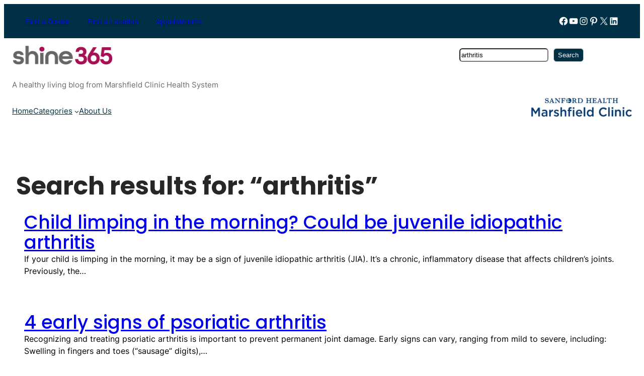

--- FILE ---
content_type: text/html; charset=utf-8
request_url: https://www.google.com/recaptcha/api2/anchor?ar=1&k=6LfHrSkUAAAAAPnKk5cT6JuKlKPzbwyTYuO8--Vr&co=aHR0cHM6Ly9zaGluZTM2NS5tYXJzaGZpZWxkY2xpbmljLm9yZzo0NDM.&hl=en&v=N67nZn4AqZkNcbeMu4prBgzg&size=invisible&anchor-ms=20000&execute-ms=30000&cb=fdypcocniir4
body_size: 49568
content:
<!DOCTYPE HTML><html dir="ltr" lang="en"><head><meta http-equiv="Content-Type" content="text/html; charset=UTF-8">
<meta http-equiv="X-UA-Compatible" content="IE=edge">
<title>reCAPTCHA</title>
<style type="text/css">
/* cyrillic-ext */
@font-face {
  font-family: 'Roboto';
  font-style: normal;
  font-weight: 400;
  font-stretch: 100%;
  src: url(//fonts.gstatic.com/s/roboto/v48/KFO7CnqEu92Fr1ME7kSn66aGLdTylUAMa3GUBHMdazTgWw.woff2) format('woff2');
  unicode-range: U+0460-052F, U+1C80-1C8A, U+20B4, U+2DE0-2DFF, U+A640-A69F, U+FE2E-FE2F;
}
/* cyrillic */
@font-face {
  font-family: 'Roboto';
  font-style: normal;
  font-weight: 400;
  font-stretch: 100%;
  src: url(//fonts.gstatic.com/s/roboto/v48/KFO7CnqEu92Fr1ME7kSn66aGLdTylUAMa3iUBHMdazTgWw.woff2) format('woff2');
  unicode-range: U+0301, U+0400-045F, U+0490-0491, U+04B0-04B1, U+2116;
}
/* greek-ext */
@font-face {
  font-family: 'Roboto';
  font-style: normal;
  font-weight: 400;
  font-stretch: 100%;
  src: url(//fonts.gstatic.com/s/roboto/v48/KFO7CnqEu92Fr1ME7kSn66aGLdTylUAMa3CUBHMdazTgWw.woff2) format('woff2');
  unicode-range: U+1F00-1FFF;
}
/* greek */
@font-face {
  font-family: 'Roboto';
  font-style: normal;
  font-weight: 400;
  font-stretch: 100%;
  src: url(//fonts.gstatic.com/s/roboto/v48/KFO7CnqEu92Fr1ME7kSn66aGLdTylUAMa3-UBHMdazTgWw.woff2) format('woff2');
  unicode-range: U+0370-0377, U+037A-037F, U+0384-038A, U+038C, U+038E-03A1, U+03A3-03FF;
}
/* math */
@font-face {
  font-family: 'Roboto';
  font-style: normal;
  font-weight: 400;
  font-stretch: 100%;
  src: url(//fonts.gstatic.com/s/roboto/v48/KFO7CnqEu92Fr1ME7kSn66aGLdTylUAMawCUBHMdazTgWw.woff2) format('woff2');
  unicode-range: U+0302-0303, U+0305, U+0307-0308, U+0310, U+0312, U+0315, U+031A, U+0326-0327, U+032C, U+032F-0330, U+0332-0333, U+0338, U+033A, U+0346, U+034D, U+0391-03A1, U+03A3-03A9, U+03B1-03C9, U+03D1, U+03D5-03D6, U+03F0-03F1, U+03F4-03F5, U+2016-2017, U+2034-2038, U+203C, U+2040, U+2043, U+2047, U+2050, U+2057, U+205F, U+2070-2071, U+2074-208E, U+2090-209C, U+20D0-20DC, U+20E1, U+20E5-20EF, U+2100-2112, U+2114-2115, U+2117-2121, U+2123-214F, U+2190, U+2192, U+2194-21AE, U+21B0-21E5, U+21F1-21F2, U+21F4-2211, U+2213-2214, U+2216-22FF, U+2308-230B, U+2310, U+2319, U+231C-2321, U+2336-237A, U+237C, U+2395, U+239B-23B7, U+23D0, U+23DC-23E1, U+2474-2475, U+25AF, U+25B3, U+25B7, U+25BD, U+25C1, U+25CA, U+25CC, U+25FB, U+266D-266F, U+27C0-27FF, U+2900-2AFF, U+2B0E-2B11, U+2B30-2B4C, U+2BFE, U+3030, U+FF5B, U+FF5D, U+1D400-1D7FF, U+1EE00-1EEFF;
}
/* symbols */
@font-face {
  font-family: 'Roboto';
  font-style: normal;
  font-weight: 400;
  font-stretch: 100%;
  src: url(//fonts.gstatic.com/s/roboto/v48/KFO7CnqEu92Fr1ME7kSn66aGLdTylUAMaxKUBHMdazTgWw.woff2) format('woff2');
  unicode-range: U+0001-000C, U+000E-001F, U+007F-009F, U+20DD-20E0, U+20E2-20E4, U+2150-218F, U+2190, U+2192, U+2194-2199, U+21AF, U+21E6-21F0, U+21F3, U+2218-2219, U+2299, U+22C4-22C6, U+2300-243F, U+2440-244A, U+2460-24FF, U+25A0-27BF, U+2800-28FF, U+2921-2922, U+2981, U+29BF, U+29EB, U+2B00-2BFF, U+4DC0-4DFF, U+FFF9-FFFB, U+10140-1018E, U+10190-1019C, U+101A0, U+101D0-101FD, U+102E0-102FB, U+10E60-10E7E, U+1D2C0-1D2D3, U+1D2E0-1D37F, U+1F000-1F0FF, U+1F100-1F1AD, U+1F1E6-1F1FF, U+1F30D-1F30F, U+1F315, U+1F31C, U+1F31E, U+1F320-1F32C, U+1F336, U+1F378, U+1F37D, U+1F382, U+1F393-1F39F, U+1F3A7-1F3A8, U+1F3AC-1F3AF, U+1F3C2, U+1F3C4-1F3C6, U+1F3CA-1F3CE, U+1F3D4-1F3E0, U+1F3ED, U+1F3F1-1F3F3, U+1F3F5-1F3F7, U+1F408, U+1F415, U+1F41F, U+1F426, U+1F43F, U+1F441-1F442, U+1F444, U+1F446-1F449, U+1F44C-1F44E, U+1F453, U+1F46A, U+1F47D, U+1F4A3, U+1F4B0, U+1F4B3, U+1F4B9, U+1F4BB, U+1F4BF, U+1F4C8-1F4CB, U+1F4D6, U+1F4DA, U+1F4DF, U+1F4E3-1F4E6, U+1F4EA-1F4ED, U+1F4F7, U+1F4F9-1F4FB, U+1F4FD-1F4FE, U+1F503, U+1F507-1F50B, U+1F50D, U+1F512-1F513, U+1F53E-1F54A, U+1F54F-1F5FA, U+1F610, U+1F650-1F67F, U+1F687, U+1F68D, U+1F691, U+1F694, U+1F698, U+1F6AD, U+1F6B2, U+1F6B9-1F6BA, U+1F6BC, U+1F6C6-1F6CF, U+1F6D3-1F6D7, U+1F6E0-1F6EA, U+1F6F0-1F6F3, U+1F6F7-1F6FC, U+1F700-1F7FF, U+1F800-1F80B, U+1F810-1F847, U+1F850-1F859, U+1F860-1F887, U+1F890-1F8AD, U+1F8B0-1F8BB, U+1F8C0-1F8C1, U+1F900-1F90B, U+1F93B, U+1F946, U+1F984, U+1F996, U+1F9E9, U+1FA00-1FA6F, U+1FA70-1FA7C, U+1FA80-1FA89, U+1FA8F-1FAC6, U+1FACE-1FADC, U+1FADF-1FAE9, U+1FAF0-1FAF8, U+1FB00-1FBFF;
}
/* vietnamese */
@font-face {
  font-family: 'Roboto';
  font-style: normal;
  font-weight: 400;
  font-stretch: 100%;
  src: url(//fonts.gstatic.com/s/roboto/v48/KFO7CnqEu92Fr1ME7kSn66aGLdTylUAMa3OUBHMdazTgWw.woff2) format('woff2');
  unicode-range: U+0102-0103, U+0110-0111, U+0128-0129, U+0168-0169, U+01A0-01A1, U+01AF-01B0, U+0300-0301, U+0303-0304, U+0308-0309, U+0323, U+0329, U+1EA0-1EF9, U+20AB;
}
/* latin-ext */
@font-face {
  font-family: 'Roboto';
  font-style: normal;
  font-weight: 400;
  font-stretch: 100%;
  src: url(//fonts.gstatic.com/s/roboto/v48/KFO7CnqEu92Fr1ME7kSn66aGLdTylUAMa3KUBHMdazTgWw.woff2) format('woff2');
  unicode-range: U+0100-02BA, U+02BD-02C5, U+02C7-02CC, U+02CE-02D7, U+02DD-02FF, U+0304, U+0308, U+0329, U+1D00-1DBF, U+1E00-1E9F, U+1EF2-1EFF, U+2020, U+20A0-20AB, U+20AD-20C0, U+2113, U+2C60-2C7F, U+A720-A7FF;
}
/* latin */
@font-face {
  font-family: 'Roboto';
  font-style: normal;
  font-weight: 400;
  font-stretch: 100%;
  src: url(//fonts.gstatic.com/s/roboto/v48/KFO7CnqEu92Fr1ME7kSn66aGLdTylUAMa3yUBHMdazQ.woff2) format('woff2');
  unicode-range: U+0000-00FF, U+0131, U+0152-0153, U+02BB-02BC, U+02C6, U+02DA, U+02DC, U+0304, U+0308, U+0329, U+2000-206F, U+20AC, U+2122, U+2191, U+2193, U+2212, U+2215, U+FEFF, U+FFFD;
}
/* cyrillic-ext */
@font-face {
  font-family: 'Roboto';
  font-style: normal;
  font-weight: 500;
  font-stretch: 100%;
  src: url(//fonts.gstatic.com/s/roboto/v48/KFO7CnqEu92Fr1ME7kSn66aGLdTylUAMa3GUBHMdazTgWw.woff2) format('woff2');
  unicode-range: U+0460-052F, U+1C80-1C8A, U+20B4, U+2DE0-2DFF, U+A640-A69F, U+FE2E-FE2F;
}
/* cyrillic */
@font-face {
  font-family: 'Roboto';
  font-style: normal;
  font-weight: 500;
  font-stretch: 100%;
  src: url(//fonts.gstatic.com/s/roboto/v48/KFO7CnqEu92Fr1ME7kSn66aGLdTylUAMa3iUBHMdazTgWw.woff2) format('woff2');
  unicode-range: U+0301, U+0400-045F, U+0490-0491, U+04B0-04B1, U+2116;
}
/* greek-ext */
@font-face {
  font-family: 'Roboto';
  font-style: normal;
  font-weight: 500;
  font-stretch: 100%;
  src: url(//fonts.gstatic.com/s/roboto/v48/KFO7CnqEu92Fr1ME7kSn66aGLdTylUAMa3CUBHMdazTgWw.woff2) format('woff2');
  unicode-range: U+1F00-1FFF;
}
/* greek */
@font-face {
  font-family: 'Roboto';
  font-style: normal;
  font-weight: 500;
  font-stretch: 100%;
  src: url(//fonts.gstatic.com/s/roboto/v48/KFO7CnqEu92Fr1ME7kSn66aGLdTylUAMa3-UBHMdazTgWw.woff2) format('woff2');
  unicode-range: U+0370-0377, U+037A-037F, U+0384-038A, U+038C, U+038E-03A1, U+03A3-03FF;
}
/* math */
@font-face {
  font-family: 'Roboto';
  font-style: normal;
  font-weight: 500;
  font-stretch: 100%;
  src: url(//fonts.gstatic.com/s/roboto/v48/KFO7CnqEu92Fr1ME7kSn66aGLdTylUAMawCUBHMdazTgWw.woff2) format('woff2');
  unicode-range: U+0302-0303, U+0305, U+0307-0308, U+0310, U+0312, U+0315, U+031A, U+0326-0327, U+032C, U+032F-0330, U+0332-0333, U+0338, U+033A, U+0346, U+034D, U+0391-03A1, U+03A3-03A9, U+03B1-03C9, U+03D1, U+03D5-03D6, U+03F0-03F1, U+03F4-03F5, U+2016-2017, U+2034-2038, U+203C, U+2040, U+2043, U+2047, U+2050, U+2057, U+205F, U+2070-2071, U+2074-208E, U+2090-209C, U+20D0-20DC, U+20E1, U+20E5-20EF, U+2100-2112, U+2114-2115, U+2117-2121, U+2123-214F, U+2190, U+2192, U+2194-21AE, U+21B0-21E5, U+21F1-21F2, U+21F4-2211, U+2213-2214, U+2216-22FF, U+2308-230B, U+2310, U+2319, U+231C-2321, U+2336-237A, U+237C, U+2395, U+239B-23B7, U+23D0, U+23DC-23E1, U+2474-2475, U+25AF, U+25B3, U+25B7, U+25BD, U+25C1, U+25CA, U+25CC, U+25FB, U+266D-266F, U+27C0-27FF, U+2900-2AFF, U+2B0E-2B11, U+2B30-2B4C, U+2BFE, U+3030, U+FF5B, U+FF5D, U+1D400-1D7FF, U+1EE00-1EEFF;
}
/* symbols */
@font-face {
  font-family: 'Roboto';
  font-style: normal;
  font-weight: 500;
  font-stretch: 100%;
  src: url(//fonts.gstatic.com/s/roboto/v48/KFO7CnqEu92Fr1ME7kSn66aGLdTylUAMaxKUBHMdazTgWw.woff2) format('woff2');
  unicode-range: U+0001-000C, U+000E-001F, U+007F-009F, U+20DD-20E0, U+20E2-20E4, U+2150-218F, U+2190, U+2192, U+2194-2199, U+21AF, U+21E6-21F0, U+21F3, U+2218-2219, U+2299, U+22C4-22C6, U+2300-243F, U+2440-244A, U+2460-24FF, U+25A0-27BF, U+2800-28FF, U+2921-2922, U+2981, U+29BF, U+29EB, U+2B00-2BFF, U+4DC0-4DFF, U+FFF9-FFFB, U+10140-1018E, U+10190-1019C, U+101A0, U+101D0-101FD, U+102E0-102FB, U+10E60-10E7E, U+1D2C0-1D2D3, U+1D2E0-1D37F, U+1F000-1F0FF, U+1F100-1F1AD, U+1F1E6-1F1FF, U+1F30D-1F30F, U+1F315, U+1F31C, U+1F31E, U+1F320-1F32C, U+1F336, U+1F378, U+1F37D, U+1F382, U+1F393-1F39F, U+1F3A7-1F3A8, U+1F3AC-1F3AF, U+1F3C2, U+1F3C4-1F3C6, U+1F3CA-1F3CE, U+1F3D4-1F3E0, U+1F3ED, U+1F3F1-1F3F3, U+1F3F5-1F3F7, U+1F408, U+1F415, U+1F41F, U+1F426, U+1F43F, U+1F441-1F442, U+1F444, U+1F446-1F449, U+1F44C-1F44E, U+1F453, U+1F46A, U+1F47D, U+1F4A3, U+1F4B0, U+1F4B3, U+1F4B9, U+1F4BB, U+1F4BF, U+1F4C8-1F4CB, U+1F4D6, U+1F4DA, U+1F4DF, U+1F4E3-1F4E6, U+1F4EA-1F4ED, U+1F4F7, U+1F4F9-1F4FB, U+1F4FD-1F4FE, U+1F503, U+1F507-1F50B, U+1F50D, U+1F512-1F513, U+1F53E-1F54A, U+1F54F-1F5FA, U+1F610, U+1F650-1F67F, U+1F687, U+1F68D, U+1F691, U+1F694, U+1F698, U+1F6AD, U+1F6B2, U+1F6B9-1F6BA, U+1F6BC, U+1F6C6-1F6CF, U+1F6D3-1F6D7, U+1F6E0-1F6EA, U+1F6F0-1F6F3, U+1F6F7-1F6FC, U+1F700-1F7FF, U+1F800-1F80B, U+1F810-1F847, U+1F850-1F859, U+1F860-1F887, U+1F890-1F8AD, U+1F8B0-1F8BB, U+1F8C0-1F8C1, U+1F900-1F90B, U+1F93B, U+1F946, U+1F984, U+1F996, U+1F9E9, U+1FA00-1FA6F, U+1FA70-1FA7C, U+1FA80-1FA89, U+1FA8F-1FAC6, U+1FACE-1FADC, U+1FADF-1FAE9, U+1FAF0-1FAF8, U+1FB00-1FBFF;
}
/* vietnamese */
@font-face {
  font-family: 'Roboto';
  font-style: normal;
  font-weight: 500;
  font-stretch: 100%;
  src: url(//fonts.gstatic.com/s/roboto/v48/KFO7CnqEu92Fr1ME7kSn66aGLdTylUAMa3OUBHMdazTgWw.woff2) format('woff2');
  unicode-range: U+0102-0103, U+0110-0111, U+0128-0129, U+0168-0169, U+01A0-01A1, U+01AF-01B0, U+0300-0301, U+0303-0304, U+0308-0309, U+0323, U+0329, U+1EA0-1EF9, U+20AB;
}
/* latin-ext */
@font-face {
  font-family: 'Roboto';
  font-style: normal;
  font-weight: 500;
  font-stretch: 100%;
  src: url(//fonts.gstatic.com/s/roboto/v48/KFO7CnqEu92Fr1ME7kSn66aGLdTylUAMa3KUBHMdazTgWw.woff2) format('woff2');
  unicode-range: U+0100-02BA, U+02BD-02C5, U+02C7-02CC, U+02CE-02D7, U+02DD-02FF, U+0304, U+0308, U+0329, U+1D00-1DBF, U+1E00-1E9F, U+1EF2-1EFF, U+2020, U+20A0-20AB, U+20AD-20C0, U+2113, U+2C60-2C7F, U+A720-A7FF;
}
/* latin */
@font-face {
  font-family: 'Roboto';
  font-style: normal;
  font-weight: 500;
  font-stretch: 100%;
  src: url(//fonts.gstatic.com/s/roboto/v48/KFO7CnqEu92Fr1ME7kSn66aGLdTylUAMa3yUBHMdazQ.woff2) format('woff2');
  unicode-range: U+0000-00FF, U+0131, U+0152-0153, U+02BB-02BC, U+02C6, U+02DA, U+02DC, U+0304, U+0308, U+0329, U+2000-206F, U+20AC, U+2122, U+2191, U+2193, U+2212, U+2215, U+FEFF, U+FFFD;
}
/* cyrillic-ext */
@font-face {
  font-family: 'Roboto';
  font-style: normal;
  font-weight: 900;
  font-stretch: 100%;
  src: url(//fonts.gstatic.com/s/roboto/v48/KFO7CnqEu92Fr1ME7kSn66aGLdTylUAMa3GUBHMdazTgWw.woff2) format('woff2');
  unicode-range: U+0460-052F, U+1C80-1C8A, U+20B4, U+2DE0-2DFF, U+A640-A69F, U+FE2E-FE2F;
}
/* cyrillic */
@font-face {
  font-family: 'Roboto';
  font-style: normal;
  font-weight: 900;
  font-stretch: 100%;
  src: url(//fonts.gstatic.com/s/roboto/v48/KFO7CnqEu92Fr1ME7kSn66aGLdTylUAMa3iUBHMdazTgWw.woff2) format('woff2');
  unicode-range: U+0301, U+0400-045F, U+0490-0491, U+04B0-04B1, U+2116;
}
/* greek-ext */
@font-face {
  font-family: 'Roboto';
  font-style: normal;
  font-weight: 900;
  font-stretch: 100%;
  src: url(//fonts.gstatic.com/s/roboto/v48/KFO7CnqEu92Fr1ME7kSn66aGLdTylUAMa3CUBHMdazTgWw.woff2) format('woff2');
  unicode-range: U+1F00-1FFF;
}
/* greek */
@font-face {
  font-family: 'Roboto';
  font-style: normal;
  font-weight: 900;
  font-stretch: 100%;
  src: url(//fonts.gstatic.com/s/roboto/v48/KFO7CnqEu92Fr1ME7kSn66aGLdTylUAMa3-UBHMdazTgWw.woff2) format('woff2');
  unicode-range: U+0370-0377, U+037A-037F, U+0384-038A, U+038C, U+038E-03A1, U+03A3-03FF;
}
/* math */
@font-face {
  font-family: 'Roboto';
  font-style: normal;
  font-weight: 900;
  font-stretch: 100%;
  src: url(//fonts.gstatic.com/s/roboto/v48/KFO7CnqEu92Fr1ME7kSn66aGLdTylUAMawCUBHMdazTgWw.woff2) format('woff2');
  unicode-range: U+0302-0303, U+0305, U+0307-0308, U+0310, U+0312, U+0315, U+031A, U+0326-0327, U+032C, U+032F-0330, U+0332-0333, U+0338, U+033A, U+0346, U+034D, U+0391-03A1, U+03A3-03A9, U+03B1-03C9, U+03D1, U+03D5-03D6, U+03F0-03F1, U+03F4-03F5, U+2016-2017, U+2034-2038, U+203C, U+2040, U+2043, U+2047, U+2050, U+2057, U+205F, U+2070-2071, U+2074-208E, U+2090-209C, U+20D0-20DC, U+20E1, U+20E5-20EF, U+2100-2112, U+2114-2115, U+2117-2121, U+2123-214F, U+2190, U+2192, U+2194-21AE, U+21B0-21E5, U+21F1-21F2, U+21F4-2211, U+2213-2214, U+2216-22FF, U+2308-230B, U+2310, U+2319, U+231C-2321, U+2336-237A, U+237C, U+2395, U+239B-23B7, U+23D0, U+23DC-23E1, U+2474-2475, U+25AF, U+25B3, U+25B7, U+25BD, U+25C1, U+25CA, U+25CC, U+25FB, U+266D-266F, U+27C0-27FF, U+2900-2AFF, U+2B0E-2B11, U+2B30-2B4C, U+2BFE, U+3030, U+FF5B, U+FF5D, U+1D400-1D7FF, U+1EE00-1EEFF;
}
/* symbols */
@font-face {
  font-family: 'Roboto';
  font-style: normal;
  font-weight: 900;
  font-stretch: 100%;
  src: url(//fonts.gstatic.com/s/roboto/v48/KFO7CnqEu92Fr1ME7kSn66aGLdTylUAMaxKUBHMdazTgWw.woff2) format('woff2');
  unicode-range: U+0001-000C, U+000E-001F, U+007F-009F, U+20DD-20E0, U+20E2-20E4, U+2150-218F, U+2190, U+2192, U+2194-2199, U+21AF, U+21E6-21F0, U+21F3, U+2218-2219, U+2299, U+22C4-22C6, U+2300-243F, U+2440-244A, U+2460-24FF, U+25A0-27BF, U+2800-28FF, U+2921-2922, U+2981, U+29BF, U+29EB, U+2B00-2BFF, U+4DC0-4DFF, U+FFF9-FFFB, U+10140-1018E, U+10190-1019C, U+101A0, U+101D0-101FD, U+102E0-102FB, U+10E60-10E7E, U+1D2C0-1D2D3, U+1D2E0-1D37F, U+1F000-1F0FF, U+1F100-1F1AD, U+1F1E6-1F1FF, U+1F30D-1F30F, U+1F315, U+1F31C, U+1F31E, U+1F320-1F32C, U+1F336, U+1F378, U+1F37D, U+1F382, U+1F393-1F39F, U+1F3A7-1F3A8, U+1F3AC-1F3AF, U+1F3C2, U+1F3C4-1F3C6, U+1F3CA-1F3CE, U+1F3D4-1F3E0, U+1F3ED, U+1F3F1-1F3F3, U+1F3F5-1F3F7, U+1F408, U+1F415, U+1F41F, U+1F426, U+1F43F, U+1F441-1F442, U+1F444, U+1F446-1F449, U+1F44C-1F44E, U+1F453, U+1F46A, U+1F47D, U+1F4A3, U+1F4B0, U+1F4B3, U+1F4B9, U+1F4BB, U+1F4BF, U+1F4C8-1F4CB, U+1F4D6, U+1F4DA, U+1F4DF, U+1F4E3-1F4E6, U+1F4EA-1F4ED, U+1F4F7, U+1F4F9-1F4FB, U+1F4FD-1F4FE, U+1F503, U+1F507-1F50B, U+1F50D, U+1F512-1F513, U+1F53E-1F54A, U+1F54F-1F5FA, U+1F610, U+1F650-1F67F, U+1F687, U+1F68D, U+1F691, U+1F694, U+1F698, U+1F6AD, U+1F6B2, U+1F6B9-1F6BA, U+1F6BC, U+1F6C6-1F6CF, U+1F6D3-1F6D7, U+1F6E0-1F6EA, U+1F6F0-1F6F3, U+1F6F7-1F6FC, U+1F700-1F7FF, U+1F800-1F80B, U+1F810-1F847, U+1F850-1F859, U+1F860-1F887, U+1F890-1F8AD, U+1F8B0-1F8BB, U+1F8C0-1F8C1, U+1F900-1F90B, U+1F93B, U+1F946, U+1F984, U+1F996, U+1F9E9, U+1FA00-1FA6F, U+1FA70-1FA7C, U+1FA80-1FA89, U+1FA8F-1FAC6, U+1FACE-1FADC, U+1FADF-1FAE9, U+1FAF0-1FAF8, U+1FB00-1FBFF;
}
/* vietnamese */
@font-face {
  font-family: 'Roboto';
  font-style: normal;
  font-weight: 900;
  font-stretch: 100%;
  src: url(//fonts.gstatic.com/s/roboto/v48/KFO7CnqEu92Fr1ME7kSn66aGLdTylUAMa3OUBHMdazTgWw.woff2) format('woff2');
  unicode-range: U+0102-0103, U+0110-0111, U+0128-0129, U+0168-0169, U+01A0-01A1, U+01AF-01B0, U+0300-0301, U+0303-0304, U+0308-0309, U+0323, U+0329, U+1EA0-1EF9, U+20AB;
}
/* latin-ext */
@font-face {
  font-family: 'Roboto';
  font-style: normal;
  font-weight: 900;
  font-stretch: 100%;
  src: url(//fonts.gstatic.com/s/roboto/v48/KFO7CnqEu92Fr1ME7kSn66aGLdTylUAMa3KUBHMdazTgWw.woff2) format('woff2');
  unicode-range: U+0100-02BA, U+02BD-02C5, U+02C7-02CC, U+02CE-02D7, U+02DD-02FF, U+0304, U+0308, U+0329, U+1D00-1DBF, U+1E00-1E9F, U+1EF2-1EFF, U+2020, U+20A0-20AB, U+20AD-20C0, U+2113, U+2C60-2C7F, U+A720-A7FF;
}
/* latin */
@font-face {
  font-family: 'Roboto';
  font-style: normal;
  font-weight: 900;
  font-stretch: 100%;
  src: url(//fonts.gstatic.com/s/roboto/v48/KFO7CnqEu92Fr1ME7kSn66aGLdTylUAMa3yUBHMdazQ.woff2) format('woff2');
  unicode-range: U+0000-00FF, U+0131, U+0152-0153, U+02BB-02BC, U+02C6, U+02DA, U+02DC, U+0304, U+0308, U+0329, U+2000-206F, U+20AC, U+2122, U+2191, U+2193, U+2212, U+2215, U+FEFF, U+FFFD;
}

</style>
<link rel="stylesheet" type="text/css" href="https://www.gstatic.com/recaptcha/releases/N67nZn4AqZkNcbeMu4prBgzg/styles__ltr.css">
<script nonce="bhb1I76crhDsaxpBzaxrBA" type="text/javascript">window['__recaptcha_api'] = 'https://www.google.com/recaptcha/api2/';</script>
<script type="text/javascript" src="https://www.gstatic.com/recaptcha/releases/N67nZn4AqZkNcbeMu4prBgzg/recaptcha__en.js" nonce="bhb1I76crhDsaxpBzaxrBA">
      
    </script></head>
<body><div id="rc-anchor-alert" class="rc-anchor-alert"></div>
<input type="hidden" id="recaptcha-token" value="[base64]">
<script type="text/javascript" nonce="bhb1I76crhDsaxpBzaxrBA">
      recaptcha.anchor.Main.init("[\x22ainput\x22,[\x22bgdata\x22,\x22\x22,\[base64]/[base64]/[base64]/[base64]/[base64]/[base64]/KGcoTywyNTMsTy5PKSxVRyhPLEMpKTpnKE8sMjUzLEMpLE8pKSxsKSksTykpfSxieT1mdW5jdGlvbihDLE8sdSxsKXtmb3IobD0odT1SKEMpLDApO08+MDtPLS0pbD1sPDw4fFooQyk7ZyhDLHUsbCl9LFVHPWZ1bmN0aW9uKEMsTyl7Qy5pLmxlbmd0aD4xMDQ/[base64]/[base64]/[base64]/[base64]/[base64]/[base64]/[base64]\\u003d\x22,\[base64]\x22,\[base64]/CvB3DrQ48wroywqXDjjLCoClNcMOPw6jDvmHDrsKEPT/Cpz1gwovDusODwoVrwoEoVcOYwqPDjsO/[base64]/[base64]/DjcOxw7TCu2vCvcKdLsKhwrPCn8K3ZiXDksKuwpjCmTjCmmUTw6HDsh8Pw6pifz/Cs8KJwoXDjHfCpXXCksKzwqlfw68zw6gEwqk6wqfDhzw+JMOVYsOMw7LCoit9w55hwp0GPsO5wrrCrCLCh8KTIMOtY8KCwqrDgknDoDdowozClMOww6MfwqlXw53CssOdZTrDnEVpD1TCujnCgBDCuw1IPhLCj8KONBxLwqDCmU3DmcOrG8K/NHlrc8OKb8KKw5vCjkvClcKQG8OLw6PCqcKqw6lYKlXChMK3w7Fbw63DmcOXHcKVbcKawq/DlcOswp0VXsOwb8K/ecOawqw6w6ViSn57RRnCg8KZF0/Dh8Oiw4xtw6TDhMOsR1/[base64]/wqBjwrhzw63CpcOYw7grfcOZw7Ecdz3DtcKsw6YPwqk9f8O2wpFBI8KYwrXCnG3Dv2zCtcOPwoBeZ3kbw5xmUcKAaWENwr0ADsKjwrHCiHxrAMKqW8K6XMK1CsO6AxTDjlTDg8KXZMKtAW4xw7VVGw7DnMKCwrE2eMK2HcKNw7nDljjCj0rDnBVEJcK0GMKUwq/DhETClxx7ex7DhjYqw6IRwqhHwrPCgCrDhcO1GQjDoMKAwoRuJsKZwpDDoWbCusKYwpAww4kaSsK4D8OBF8KFScKPA8OxLUDCn3PCg8OGw7/DvDrChREHw6oxKmTDr8Knw5jDrsO9cXjDuDPDqcKEw4XDu1ZHVcKOwqNXw7jDpXvDhsKFwos/[base64]/DijTCt2XChsKafsOkVloVOGJ/HMOxw4tvw6JCf8Knw7DDrG4OLwMkw4XDhDU/ci3CowI7wrXCqzgED8KaTMKzwpnCmU9KwoA0wpXCncKvwonCuDcMw594w6F+wpPDhBlSw40qBicewoAVFMOvw4DDj0I1w4diIcO7wqXDncO0w4nCmVV9QlZNCkPCo8KFfzXDmgF4WcOeHMODwpccw4/Dk8OrJl5hYcKiTsOLScOJw7EVwpfDmMOMPsOmcMOIw4kxQTtqw745wrhvcCILBErDssKjamzDl8K5wovDriDDu8KlwqjDvxQSTAcpw4vDqMOwPmdIw5VKbzsiWUXCjCI/w5DCt8KrBh8xTXBSw5PCnVHDmxTCjcKUwo7DuBAWwoZLw4A2csOdw6jDpyBFw6Q5W1c7woM4NsOUGBLDqyYlw7cDw5LDjkt4GRJAw5AoJMOWE1R7KcKbccKrPEtqw63DvcO3wrkyLC/[base64]/Cu8O5w6/Dq2bDpl/DohvCoUIcLFRwfcOnwrnDoBJTTMOqw5FjwoLDscObw5tgwrBuCsO6f8KYHSvCscKkw5FeOcKqw7VAwqTCrAPDgsOTKznCmVoMYyLCncOIScKdw7w8wobDpMOMw4nCtMKKE8Orwo9+w4jClg/CrMOEwovDnsKywrxNwol5X19kwpsOecOJOMOxwoEzw7jCgsO4w4kTOhjCt8O/w4rCrC3DmcKpNcOEw53DtcOcw7LDlMKRw4jDiBUhBUxhGcOpTnXCuWrCkwYveg5icMOyw5nCjcKxYcOhwqsqDcKYRcKQwrJ3w5UEesK3wpo+wrrCg3IUc0UbwofCi3rDmsKQG3XDvcKowoY0wpfCiwrDgBAcwpYHG8Kewocgwo5mH2HCj8Kkw44pwr3CrjTCimlQLl/[base64]/DoTtRIXPCsXbDvcO0aFZfw6zDoMOew78zwqTDi1vDm2LDpWfDryF3LgjCk8KIw5EIC8KfLllmw7MSwqwVw73CrVIoIsO1wpbCnsKWwrPCu8K9GsKiHcO/LcOCQMKhHsKIw7PCisK1asKeQTNrwpfCrsKaGcKodMOKRT/DqAbCvsO7wo/DqsOuPXJcw6LDqsO/wqBJw43CocOGwqrDksK/[base64]/DjF8/XQVew6Mnw4hqwpE/w5rDuXfDvMKCw7gRXsKDOmTCqjEMw6XDpMOdX2lzS8OyXcOkWG/DuMKtOStzw7USI8KkTcKWOXJDZ8Ojw7PDoHJdwpZ6woTConvCsRXCsCImIXXDocOiwoDCsMKJRkjCmsOrZVA1WVYjw4/Ch8KGIcK3ExjCqcO1PSdWRz4bwrZKecOKwqLDgsKAwp1UAsONLn1Lwo/DhS4EVsKtwpzDnQsIdG1Hw5vDucKDGMOFw5jDpAFrGMOFXUrDskXCo18Fw6wZIMO3XsOTw7zCvjjDs1wZDsKowpJMRsOEw4zDtcK5wothb0MOwp3CrsORQh13USfDlTUDS8OscMKDO3NZw77CuS3CqcKgb8OJfcK/a8OXSsOPdcOHwocKwpQ+I0PDiCsAa37DhAnCvTxUwp9tKgx3Bgs+HlTCtsKXMsKMD8OAw77CogTDoTbDosOPwqLDh2tTw5XCgcOrwpYgD8KoU8OLwrXClRnCqATDujATasKtZlLDpxcvOMKyw7VAw4lbZsKRbzI8w5/CpDtoQjM+w4fDlMK3ByjClMO/wrfDj8O6w6E2KXpbwr7CjMK8w7NeAMOJw4LCsMKaNMKtw7rDosKwwoPCjBYDMMKPw4UCw7B8YcK+w5jCvcOVAhLCncKUVCvCm8K8CSPChMKkwqDCp3bDoSjCpMOiwqt/[base64]/CiQhTw5LDuEnDlXzCqFd8w5o+w7/DjW9RdULDrjHDgsOqwrV5wqBgO8OrwpfDgUPCr8KOwopBw7DCkMOtw4jChn3DgMKRw5VHQMOyS3DCtcOBw48kMSdbw5YDXsOxwpnCvVnDqMOQw67CsRfCvsOZdmzDrnLCmA7CrjJOE8KVa8KTWMKNTsK3w7x3HMOpSV5CwrlSM8Ocw7vDihUbDGB/f0Y9w4nDnMKOw7wpfcOqPRNKSjBnWsKVGFdADh9AFyhrwoQsZcOQw60wwovCnsO/woAlSQ5FZcKOw6tdwoLDisOxZcOSZMO8w53CoMOHJFoswr3CocKCCcKxRcKBwp/CvMOqw4oySVgYVsOUXTNSAFohw4vCusK7eml3SWNlCsKPwr9qw6FBw7IQwqZ8w57Cv2dpE8O1w7xeB8OvwqzCmwobw4rDlyvCrsKNdF/Cl8OpSD4Bw6Bswo9zw6Zdf8KVRMO7KXXCrsOlVcKyRS0jdMOAwoQaw4hTEMOIR3JqwrnCkXxxH8KvLwjDtkjCuMOew7HCnyNQPMOBEcK5LRLDh8OXEy3CvsOLDXXCj8KRQUfDo8KqHi/DtiLDsgLCmTXDkkrDrDEfwpfCs8OvFcKJw7ogwrpCwpnCusOQGHNMCQ9TwpPCjsKiwo8ZwobClUnCsjIpCmvChMK9YkPDv8K5HB/DrcOEeAjDlBrCpcKTADjClxjCtMKuwoRxdMOrBlNCw4lmwr3CuMKZw7pGBT42w5/[base64]/[base64]/DhcKRU8ODJsO7aChnTcOyAMK/fkhBDDLCt8Ozw5JCHcOMBGFLIWhfwr/DsMK2WjjDrgPCqnLDvS3CmsOywpISLMKKwpnCkWrDgMOfEgzCoEhFZFNUVMKfN8KPdAvCuAtAw7VfDS7CvsOsw6fCq8OmfAlfw6HCrG9Ue3TDusK2w6HDtMKZw4jDpsOWw7nDj8ODw4Z1cWLDrcKyNno9E8K8w4Afwr/DvMOWw7LDo3HDgcKswpTCk8KqwosmSsKgLG3Ds8KRdsOoYcKGw6jDszJjwpYFwrtuC8K/Jx/CksKOw4jCgSDDvsKIw43Dg8ODTyl2w5bCtMKEw6/[base64]/DncKowrDDs8KYw53Ct8OTZcKtw4vDtsODMsOoXsKKw5AWDFvDvFBxccKOw5jDpMKIAcOKVcOyw4k+LmPDvg3DujUfO0kganhXFHUwwoIow5chwqfCtMKZLsKiw5fDuHtRHnMHVsKraj7DjcKSw7PDpsKabGDDjsOcNGTDlsKoC3DDoxBBwqjChHU2w6rDqxhBej/DpMO6aCgAaTB3w4/Dq0RrKxQ7w5thE8OEwo0lDsK3wpk2w4IgQsOjwr/Dp2Q5woTDrk7CqsOmcG3DgsKqJcKVTcKWw5vDgcKKEjsRwpjCnld9JcK4w60QSBrCkBsJw4ASDVxwwqfCs0VGw7TDmcOEe8OywrvCkgzCvmErwo/CkzotdGVtPUHCkydiB8OIIh7DqMOwwq9wRioowp1bwqUYKn/Cq8KrcFhVMUk6wpDCq8OUMzXCoFvDvGcGZMOCS8KVwrsKwqHDnsOzw4PChMOHw6syBMK4wp1DNMKlw4HCo0PDjsO2wpDCnXJuw5DCh0LClXrCnMOOURjDr2Rqw6jCgy0ew5HDv8Kjw7bDmi/Cq8OWw5UDwoPDp3fDvsKgIT9+w5DDki/CvsKNXcOJOsOYJzPDqFpRXsOJbcO3BkjCmcOHw49wDGPDvlwjVMKZw67DncKGHsO6Z8OhFMKrw43CixTDox7Dn8KlcMK7wqZ+wpzDkz5oaETDpU/Do2BdSA1lwonDh17CgsOvADfDj8KHc8OGcMO5NTjCrsO/w6bDpMKIDzDCmWrDoW4Mw5jCrMKNw5LCksKGwqxpWAXCvMK5wr5sNMOOwr3Dog7Do8OGwp3DjEh7E8OxwpQVI8KNwqLCl3xTOFDDmUgSw7XDsMKfw45FcDLCkANew4HCpjclekDDtElUT8Omw7xPJ8OgQRJCw67CssKWw53DgsObw7jDui/DtsOiwrbDlm7Dr8Okw6HCosKNw7McOGTDiMOKw53DqMOaLjNnH1bDvcOow7g0UcOiWMOEw5ZYJMO+wplew4XCgMObw4vCm8KswqrCg2bDlQLCqELDosOFUsKOTMOresO1wo/DmsOHNyfCnkN1wqQrwpIZw7/[base64]/[base64]/[base64]/DcKIwrZEw4zCjsOQD3ImCcKDA8O1wovCqHzCocKLw7bCnMOIHMOCw4bDtMKmCG3CgcKZEMOBwqsPFlcpCcOfwpZWC8O+woDDohTCkMKweCHDvEnDi8OOIcK/w4TDosKIwo80w5Iaw4sEw4MXwpfDrwdUw63DrsObbyFzw70swqR2w4JqwpBHB8O5w6TChQ4DAMOLf8KIw5TClsKKZBTDuG3DmsOPHMKmJUDCnMOAwoPDlMO7QmDDhnwUwrxsw4LClkRxwrc+WR/DucKqLsOtwobCpRQuwqwjAjbCqgrCoQEjB8O8ITTDkzvCjm/[base64]/CrsKBw41Iw7w/JS/DnQlYwqt3w4TDhFDCo8Kzw75NdgfDg2PCj8KaIsKhw7R4w4sTGsO9w5vCgQ3DlTrDpcKLfcOiYCnDgBkvfcKNBytDw5/CqMOzWVvDkcKww50EbDHDrcKVw5zDu8O4w5h4BFXDlSvCvMKlIB1SFsKZP8K/w5XCpsKeM3kDwrMsw6LCh8KQdcKVesKJwrM4SivDgn9RT8OIw4pZw6/Cr8KwR8KWw7jCtiR3X2DDmsK1w7jCs2HChcO+eMO1LsOaRz/[base64]/DoENyw78xKcO+A0XCtnnDhMOvw65dw7LCj8KVwqXCv8OiaX7Dl8KJwocWN8Onw6zDmHgMwrwnNQIAwplYw6vDrMOecSEUw6NCw5XDgcKxNcKOw5x8w6Y+JcK7wqQswrnDpAZSCjNHwr4/w7bDlsK5w7zCs0h6wolNw57ComXCvcOGwro0EsOXNRrCpW0FUFrDosKSDsKew5NHfjTCixw+VcOYw6zCjMKUw6rCjMK7w7jCrcOvDi7CssKRVcKSwqjClTobFsO4w6bCkMKgwqnCnk3CksO1PgN8RcOAPsKKXj5sVMO/ID7DkMKHDBtGw4dbfUlLwrnCrMOgw7vDhsOJaQpHwrQrwrc+w5vDhDd1wp0Dw6TClcOUW8Kvw4nCikXDhcKSPBw7JMKIw5TCgSAWfyfDp3zDsRZgwrzDssKkTh/DlCM2LMOUwq7DuU7DgsKAwrRDwqRgIm8GHlRRw7zCusKPwoFhH23DrwbDlsOtw63DiDXCrMO2ITvDtsK3O8OdUMK3wqXDuSvCscKIw4rCjCnDnsOdw6nDs8Ocw6phw54FRsOPbQXCgMKrwp7CoETCnMO/w7jDoAksOsOtw5jDnQjDuX7CjMOvFVnDiEfCoMOPRC7CvV4Yd8KgwqbDvRIZKwXDtMKEw5oWQ0kXwqvDkj3DgHosUHVTwpLDtC0QHXthFVfCpnQHwp/CvmzCum/Dm8O6wrbCnW0swokTXMOpw67CoMKvwpHDlhgpw7dWwozDtMK+RjMnworDoMKpwojDggLDkcOAelAjw71HFlIOwoPCk0wEw4Zmwo9YUsKLLgYfwqUJMMOWw7dUKsK2w4LCocOqwpEaw4XCl8O0RcKfw5/DoMONOMOER8Kyw54KwrfDjSQPP1fClx4nRhnDiMK1w4vDgcKCwoLDhMKewp/[base64]/[base64]/D8OYwql6VD0SR8Kxw4PCvjrCn1Fkw5ZPwo3CvcKmw6o9TkXCvzZqw5wrw6rDkcKMQW4Jwp/CoXciKgklw6PDoMK/MsO/[base64]/DiF07wpABKjLCjsOcwp9gwoFzwqU4wqzCsC7Do8OQWjXDp2kCOCnDisOpw5XCsMKELHd4w53DosOfwpZMw6pEw6l3O2TDvmrDvsKswp/DjsOaw5Acw7TCkWfCqQlhw7/DgMOWCkU/w45Aw6PCk384ccOAU8K5TMONQMOdwo3DtWbCtcOnw5fDm244AcKJH8O5PU3DmhRya8OOCMK8wrzDhXEGQHDDtMKywrPDp8K0wqs4HCvDrCHCulkyH1dqwodLR8OWw6rDqsKywr/CnMOTwoXCq8KaLMKMw4IzK8K/DDQeb2XCjsOSw4YMwqoIwpcDSsOCwqjDtSRowqEAZVlbwpgUwqQKLsKDbsOKw6XCpMKew6tDw7TDncOXw6vDjsKEET/DkCvDgDwFYA5QDGrCgcOrW8ODesKAPcK5b8K1ZsOuC8OKw5HDmiEpY8K3V04jw5DCogDCosOXwrPCgT7DuDc4w7sgwpHCkEgUwpXCn8K5wrbDnT/DnnXCqxnCmEwCw6rCnFNNa8KjRG/Du8OrB8K3w4DCiy9KUMKjJGDCnGTCoCEdw49pw5HCgiTDgQ3DkFXChRNJdcO1JMKvIsO+H1LDq8Ovwqthw5zDicOBwrfCnMOwwrPCqMOuwqnCusOfw6gVK35kVX3CjMK7OEErwqgQw6Ecwp3CsDfCiMOYIVvCjSfChBfCskt/LA3DqwgVWDMaw4sfw75hTgPDhsOCw47DnMOQAw9ww4Z+EMKOw55Owqpwd8O9w6vChC9nw4hNwoPCoRhLwokswqjDvxfCjF3CmsOuwrvDgsKZbMKqwrHDtUx9wpQIwoNmw41CacOEw5J/C1dSVwfDlH/Cm8Oww5TCvzHDvsK5IyzDicKfw5/CqcOJw57Cp8KKwq47wpoiwrdSPQNew4cTwrgLwr3DtwHCoGJkDQBdwr3DnBhdw6jDiMO/w7PDoQ84aMK/w6EUwrXCpMO7SMOBOCbCqj/CnEDCqzoPw7ZAwqHDuBheesOPWcO0csOfw4ZKPSRnKh3DjcODaEgIwoXCtXTCtgfCkcO6XcOLw4MwwphhwrA8wo/[base64]/Cg1vDmsOGw5gHw79fwoI4DcKMwrl9w5hEw7zDrlUFLcO0w4VHw4w6w67CowscLnrDscOQYTIyw5bCpcKLwp3CmHHDg8KmGFhdIGEkwooYwrzDnUzCmn1vw690bVTDmsKJZcOUIMO4wpjDusOKwrPClCPDslg7w4HClcK/wolRSMKlFnfDtMOaVW7Dq29bw4xVwrAKAwnCpmsswrnCqcKOw7Fow7kswr7Dsk5jH8K8wqYOwr0OwqQSfg7CoGbDsHpIw7XCrcOxw6/CpFJRwoYvEVjDuErDo8OXT8Oywq7CgTrDucOWw44dwoYqw4l0KWDDvV4PEcKIwrksWRLDs8K0wqlsw7gHHMKybcK9FiF0woUUw490w6Y4w7Vdw74+wqrCr8KxEsOtAMOXwox+GMKeWcKiwpQhwqTCk8Ogw4PDrmfDtMKOYghCbsKfwrnDo8OyacO/wonClyYKw65Uw4xNworDmXnDgsOETcOIR8O6UcO5C8OYUcO9w5HClF/DgsKlw6rDo0HCmXPChRTDhQDCpsOIw5RpLsO8acKFL8KAw5Elw41owrMxw6s5w7U7wp0UJn9JDMKawqgSw5DCq1EBHS1fw4LCp0I7w7Q1w4UWwrTClcOKw7/CoC1lw6owCcKreMOaF8KibMKAeUDCky4ebRx8wp/CvcOPW8ObKRXDq8OxRMOkw4pKwpjCoVXDmMO8woPClkPCv8OQwp7DtlrCh1bClsKLw67Du8K3YcOqKsK7wqVRIsK+w54Cw6LCpcOhc8Opw5bDpGtdwprDmRkxw49Uwo/[base64]/UCrDoMKJw5DCo30LwpQ/[base64]/w7UHf8KMw70GchdmHMKPIcKOw43CscOpKsO8c2DDl3xgGTkHVWhqwoXCisO0DcOQG8Ofw7DDkhzCrlvCkQZpwoVuw7vDpHghCRBiDMKkVARAwo7CjEXCqsKQw4dawo/Cr8KYw4vCkcK8wqghwqHChH5Kw5vCrcKFw6zCo8Oew4jDnQAlwrhww6LDqsODwrDDvWHCmsKDwqgbP3tBKVnDqkFefArCqAbDthMYVMKcwqvDn1HCj1lmCMKcw4VVAcKDGBzDo8Kvwo1IBcOADA/CqcOLwofDg8OZwozCjhXCsHQdRwcrwqXDvcO4LcOMXkINcMO8w5QuwoHDrMOdwrPCt8Kuw4PDmMK/[base64]/DqE/DtcO1VcK8woJFRhfCij/CtmZuwrlNBDdyw6pLw5HDi8KVBWzCilnCpsKfbxjCmQLDhsOgwq9cwr7DssO3dEPDhE07EhfDr8Otw73DscKJwq5RBsK5bsK5wqU7CHIPIsOQwqYgwoVZV3MrJCcbZsOkw7ETehJXbivClcOqeMK/wrvDvhPCvcKmAgfDrhbCim8Ea8ORw4sBw7jCj8KSwpgmw4ZSwrdsK2RiHUNRb3XDq8KnNcKIegxlBMOiwpViR8Ojwrg/NcKKXn8Vw5BDVsOMwonChMKsHitiw4l+wqnDkkjCmcK2w4Y9JHrCicOgw7XCiXQ3PMOIwpHCjVbDi8Kkwop5wpFIZ17CiMKFwo/CsnbCusOCd8OlTlR9w6zCl2IsSAFDwr1Sw7/DlMOcw4PDu8K9w6/[base64]/Du8K4wplHwpbChcOGNMKUw7fCssKbwrrCusKQw6jCu8ORcsOzw5PDoklIBxLCoMKHwpfCscOkJRxmFsK5Qh9wwrN0wrnDpsOwwo3DsFPCoXZQw7hbcMOOPMOlXcKAw5E1w6bDo0Mjw6ddw6jCiMKyw6Yrw61EwrLDrcKMRzQIwq9tNMKVcsO/fMKFXSrDl1AiVcO4wonCjcObwrRmwqIjwqRrwqk5wqQyU3LDpCBbYgnCg8Kqw48CN8OPwoUSw7fCpyzCoCNxwo7CrMOuwp8Lw44EDsOVwpIlLW9JQcKLSAvDrTTCksOEwr9+wqFEwrvDilbClkUEThNANsK8wr7Dh8Ogwr4eHH9Tw70gCjTDgFw/fVAZw6l+wpQQSMKjZcKodWjCtcKwbMOKG8KrPnfDh3ZwMwIJwpJTwqlrOXIIAncRw43CtcOOEsOuw4vDkcOUcsKZwpnCly4kJsKswqJVwoZybS/DjHLCkMOHwo/Cj8KiwqvDtlNIw5/DumF5w4QsUmNjbcKnaMK5YMOnwp/Du8KWwr/ClcOVEk4pwq9ECMOqw7bCsnY8Y8O+WMO4f8OJwpfCicOsw47DsH9qTsKzLcKFe2kQwqzChMOpKMKWX8KxZFgxw6/Cth0UJwwBwovCmA/[base64]/w5cBYsOXek1tDi1MF04Pw53Ck2sow6nDrSDDi8KjwpoBw77Cmi0iCSPCvx0WF0/DgBc0w41cKxjCk8Oowp/[base64]/Hg3CisKFTVVgwozDhcOBwrQ4woTCjcOsw6l8LiU6w59Bw4XDssKCKcOqw6tNfsOuw5VLOsOkwptrKnfCsEDCqy7CtMK5ecOSw7zDuxx5w7EXw78swr9Zw7NOw7RqwrUvwpDDuwPDiBrCmAXCpnBBwopZYcKLwppkBBNvOiwsw6Ntw7kfwoLCnWhobMKcXMKNW8O/w4zDvH1cHsOcw77CmsKyw6HCvcKIw7nCqVdfwpsuMAjCocKUw7caGMKxX21OwqkmS8OZwp/CkzkUwqTCojjDkcObw7QONzPDmcOhwrg6RxTDpcOJBcOMc8Ohw4ITw6I9NE/DosOmI8KzFcObLnzDjws0w77Cl8OhDGbCjUvCkSdpw57Ctgs3CsOOPsOtwrjCvEQKwrvDjk/DiWvCoUXDlQrCozrDr8OIwo0Xe8KmZHXDlADCo8O/[base64]/[base64]/DkMODD2MkQcOIw6EVwrnCssOYM8Oew7QFw4InTEtTwp15w5NmeTZLwo8OwrbCn8Obw5/Cg8OPIn7DiGHDsMOSw5UuwrtFwqQwwp07wrt7w6jDkcObO8ORZcOqV0gfwqDDusKNw5DCosOtwpFsw6PCosKkSysjacOFY8OtQEILwoPChcOHMsOJJQI8w6TDuGnCsWIBPMKMfR91wrLCu8KVw4jDoUxYwqUnwoPCryfCrSzDssO8wqLCjVtbdcK/wr3CtTLCtjQOw4xYwpTDkMO7AgVow58JwrPDusOVw5xEOX3DjsOGGsO8K8KUUlkaTSpKGcOEw7wSJw3Dj8KMB8KGQMKQwofCmMOxwoR0NsK0JcKFJ3NiLsK9QMK0CcK6w441KcOmwrbDjsO1Ym/DqX/CscK/T8Ofw5EEw4LDs8Khw6LDvMKcVmfDvMOfXnvDgsKPwoPDl8OebDHCn8O2bsO+woUXwo/DgsKmRwvDuyd0ScOEwrDCminDpEJZeyHDt8OeQCLCplDCk8K0LwMfPlvDlyTCh8KOXR7DmW3DicOBD8ODw78Uw6/[base64]/CtjMEQ8KqQsK7wrcUw6AtwpwwG8KkSTcLwoDCvcK5w6nClhXDssKiwr43w5ckLjNbw70wOkkZZcKhwprChxrClMO3X8O/[base64]/EkHCv17DlXnCskx9wqLDhcOBIMO0w5zDscOrw7LDlHQ+woPCsRXDvzbCpDp9w5wAw4/DosOfwrXDlcOuSsKbw5fDocOKwr3Dp2dYZiHCtcKYecO2wo9gWGdpw7VVDkTDv8ONw4vDmMORaXLCtRDDp0PCpsOOwqEATA/DnMOuw7NAw67DgkAkKMKGw6waNgLDrHtzwpzCvMOdZsK6e8KDw6FAdMKzw7TDocOqwqFzTsK1wpPDrFlJH8Kcw6XCjA3CqcKwRFV2VcOndMKgw6V9KsKzwqQcU3Yew502wqMbw6zDllvDjMKgayoqwrVAw7Qdw5kMw4R+OcKvFcKvS8ODw5Aiw78RwozDl1Jcwo1zw6/CliHCgTsAcShgw4d8N8KLwrvCmMO/[base64]/CtFTCpT7DkF7CqMK+BMOyw4UQVsKjP1LCosKBw6DDrnAgBMOiwrzCv2zCoHtuOcK5XCnDs8K1Y1jCtATDq8KkG8K/wosiFyvCqGfChhpUwpfDix/[base64]/akR6WcOOGcOkwrU8wq7CicKYe3Rsw53CgVN2wr4NP8O7TjkWUyU9dMKvw5zCi8OZwoPCi8Oqw5EHwoVSUgLCpMKccBfCrDBZwo9mcsKbw6jCoMKLw4TDhsOTw44zw4sew7nDnsOHBMKjwoTDlW9qVk7DnsO4w402w7kWwpRawp/DrDkeYiZCHGB2WcOaIcOrVsKrwqfCucKSOcKYw6Afwrgmw5xraiPCi08YWT3DkzDCncKcwqXCvSgWAcOJw7fCjcOPQ8OHw7LDuRJ+w6HDmDMPw6E6NMKrChnDsFVjH8OdDsOIWcKDw401w5g7L8O/[base64]/w5rDswMmw5MBwr/CtsK+EX0tCsODIsO9TMOcwpB+w4wvJyzCg1wIa8KGwpsZwp/Drw3ChwLDpBrCssOlwqTCkMOiOjA3dMKRw73DrsOyw7HCv8OBBlnCvU3DtMOwfsKGw79/wobCnMOawohNw6BVSR4Iw6/CscODDMOVw6ZBwoLDilrCkhXCusOgw47DoMOQS8OGwr83wpTClMO0wopywrHDtjDDhDTDi3QKwojCiHLCvBRHesKUYMOdw7BQw7/DmMOLCsKSDF1/WsK7w6bDqsOPworDtMObw7LCm8OpJ8Kkcj/CkmTDlcO0wq7Cl8Kgw5XClsKjHcOmwocLD3xjBV7DqsOfFcOSwrR+w5IUw73CmMK+w7MOwoLDqcKXWMOjwoVVwrdgBcOHeybCiUnDi1dpw6LCqsKTMTnDlgw1PjHCk8KYZsKOwqRJw4zDoMOVChlMZ8OpIlNKasOuSXDDnjFtw53Ci0Vxw5rCuh/CrBpfw6pcwrLDgcO6w5DCkgkmKMOrdcKvNjtlAWPDiBfCi8Kywp3DjD1zw7fDrMKyBcOeJMOGRMKWwqzCv2HDmsOmw4Vrw51LwpTCqGHCiiUyM8OEw7rCosKEwqUeasOrwoTCh8OpKz/DvB/DqQjCgUkpWGvDhcOhwp9Ifz3DgVEoaRoMw5Bww5/Cqkt+Q8K4wr9JZsKXOzMlw6R/WsKtw4kRwqkLFUx7YcKrwpJAfHPDlMK9BcKXw6UQCsOjwpoGa2rDlgDCkhjDsAzDnmpFw6csQcOVwp81w6Mod2fCs8OOMcK+w4jDvWDDoidSw7HDlm7DnhTCisKkw6jCiRI7fVXDmcOqwrpywr9mCsK6HxDCoMOTwq7DpEAuGFDChsO/w4o3TwHCkcK6w7pVwrLCtMKNZlhRGMKfw6lKwprDtcOWHsOOw5PCusKfw6xsfHt4wprCgivChsKrwo3CoMK9a8OXwqjCsm1Fw53CrH4FwpjCiX8kwqEZwrDDqX83wrc6w4PCjMOIfD7DsR/CjCHCswg/w7LDkhfDkRnDqXTCs8KYw6PCmHVJWsOEwpfDiSlJwrfDhx7ClyjDtMKzbMKOYnPCv8Oow6rDtT7DkB0qwq12wrnDt8K+A8KARMKIesOPwq5Vw7powoZlw7Ebw6rDqHjCicKMwqvDrsKYw7rDkcOGw5hTLi/DtiJTwqoALMOAw6xiUsO9YTxYw6dEwrdcwpzDqVPDqRrDgmbDmmVEURk3F8KCYVTCs8OYwqRgCMOmHsOQw7DCi37Cs8O0fMOdw70/wr0SHDEAw6NXwoEoPsKzTsOvTQ5HwqvDuMOawqjCr8OLA8Ocwr/DlcO4ZMKtAlPDkgLDkDfCj1PDnsOiwprDiMO5wo3CsQZEZzUqZMK3w6fCqQkKwrJNYALDtTrDo8O3wqbCjgTDtQvCnMKgw4TDtsKsw7nDmiMAccOoU8K2GBTDqwXDunnDtcOIQAfCiyJhwpp/[base64]/DoMKhw41jZsKPIGrCrwkYw5nDq8OtTMKzwpt9B8OnwppafcOBw4o/C8KcYcOsYygzw5LDoiTDj8OrLsKtwr7Ck8Oywp1Nw6nCr3DDhcOMw4/ChH7DksK0wrVRw6rDozx6w5pHLnnDhcKYwofCvQcBYsODasKmcTpiDR/DhMKlwqbDnMKCwpBLwp/Du8OXTiMuwoPCt3vDnMKfwro6TsKjwqTDsMOBDT/Dq8KIbVXChWsZwrjCuzgYw6cTwowSwo9/wpbDjcKQRMK7w61vMzI8TsOYw7pgwrcVUzFLNBzDrHHDtXYvw7zCnCRxTCAPw45vw77Di8OIE8KUw7vCn8K9KsOBF8OZw4wxw7zDnxBqwphbw6lZOsOuw57ClcOAWULDp8OswpdEeMObwo7ChsKBJcO2woZHQx/Do0YKw5fCon7Du8OjIMOYGRplw73Cogczw6lPFcKvFm/Dn8Khw4UPwqbCgcK4dMOEw58aBMKfBMOXw5ssw4YYw4HCnsO6wqsLw7rCssKhwoHDnMKaB8OFw7MSaXNJVMKBaifCvG7CnxDDjMKYWVU3wqlXw60Kw6/CrQpCw7fClMKEwqkLNMOIwp3DiDwKwrR2dEPCpiIvw5ROGDF/dQnDnQBrOWRLw6lvw4EXw6PDicOfw4/DpWrDrmdyw6PCg0lIcDLCtcOYezYYw7NmYBXCusOfwqLDsWHDisKqw7Z9wr7DgMOgCMKEw5kZw6XDj8OmesKsAcKlw43CrxPCosOKYMK3w7NQw7VBOMOLw4Bewr0pw6fCgzPDunfDgxlgfMO8U8KHKsOIw7kBR3BWJMKzSQfCtCI8D8Kgwr4/NB8ywpLDi2zDqMOJQsO8wp3Dt1fDvcONw5XCulQNw7/[base64]/[base64]/DuXEmMXsvQsOnBMKBQcKaw5hbwq3Cn8OSHBzCocOUwo1Hwo9Iw6/DkRpLw4U9PVgpwpjDjR4MB29Yw6bDt1o/XWXDhcOgcQLDjMOXwp42w5AWeMOFWmBBTsKMQHtlw6Mlwopow67ClsK3wpQPagdAwqMkEMOLwp7CnntnVAFuw5sVCG/Cj8KVwoRkwosMwo3DocKWw5cxwppvwrHDhMKiw6XClWXDucK/didnKkdhwpR4wp5se8Ovw4zDlUcgHhzDvsKlwrtYw7YMb8K0w45IcXPDmS0Nwp4xwr7CkC7DhAsHw4fDrVnDgzrCgcO8w4Y9KylZw64nGcKtYsODw4/CpFrDuTXCmyrClMOUw73DmMKyWsO0BcOtw45zwpNcPWFNQ8OmHsObw5E1XVMzKGp8VMOvAyphU1HChMOQw4cPw400LU7Cv8O3IcORV8KXw57DgMOMFAhgwrfDqBFrw45aM8K4C8Oww5/CmH/DtcOGW8Kgw6tmHALDhcOqw41Nw60Ew43CssObV8K3RCdzZsKnwq3CkMO6wq06XsOWw6fCi8KFb3JldcKVw48awrgjR8ODw7Ytw4woccOTw5wfwq89D8OZwo8Bw4fDvgDDiEXDvMKDwrwFwrbDsxrDl3JWbMKow5lCwqjCgsKWwoHCuk3DjcK3w6FbXgvCgcKaw5/CnVTCisOJw7bCn0LDk8KVXMKhW2AZRHjDs0HDrMKAT8KdZ8OCbBQ2bQA8wplCw5nCqsOQAsOMDcKGw4RbdApOwqFABC7DkE1xUHjDsRPChsKJwr3DpcK/w7FNMVTDucKIw67DoUkRwqQfFMKgwqTDjRHCqXx+OcKCwqURElZ3JcOcD8OGGBbDrlDCjFwJwo/CiSFywpbDsj5xwobDgggdCBA/ESHCrsOBVkx/fMKyJgIHwrBUMw4EWXVdIXgkw4vDncK/wpjDjU3DoyJHwro+wpLChwXCucKBw4IbHWo0C8Ofw6PDrFhlw7vCk8K/[base64]/wqoawrISUFnCosOODB5lLcKewpzCnxslw5FBD0cRbWLCl0bCr8KLw4nCuMOqPwXDqsKBw5PCgMKeLS1iBV/Cu8KPTXbCriM/w71dw6BxDW/DnMO6w5kNAHFdW8K/w6AaU8KVwptPG1BXOzHDs30iBMOlwodhw5DCv1jCqMObw4FsQcKkfVYzLhQIwrzDv8ONdsOqw4nDiCULFnbCmUJdwpdAw77Dlj1MYEswwoXCuzYvWH0+UcKnE8Ogw48Ww43DmQ7DsWdOwq/DiDQ2w4DClQ8GOMOywrFBw4bDosOww4DDvMKMKMKpw6vDv3tcwoIJw6Y/MMOeBMODwpYdbcKQwqE1wqsOGcO9w5ggKgjDncOPwrMFw504RMKOIMOTw6rDjsOWXSMncy/CkljCpzPDssKMUsOiwprCvcKDCgQ8EwzCoiUJB2ZIE8KHw5kcw6ojbUdCJ8OGwpEJBMO7wpFoHcOiw6AZwqrClAvDpllWCcKUw5HDoMK6w5/[base64]/Cj8OcwqLCkywcw5AFw53DmMO9NsKGw7/Co8OwZMOQa1BBwrsawrAGwpHCiyLCo8KtdChNw7fCmsKvVw09w7bCpsOdw4IcwrnDi8O2w4LDvUd6c1XClBYGwoHDisO6QQHCtMOUUsOtHcOiwq3Drxw0wrDCtVZ1CB7CmcK3RGwDQylxwrFAw7UlAsKoXsKYeXgAOSLCq8K4aA9wwrwDwrs3TsOHSAABwp/[base64]/DqcKMw7c+Rx/CicKgw4/DgsK+woXCrhE4w6ZGw7fDkw7CrcOpYXFpL24Dw6NXf8K3w7BRfmvDpsKRwqrDkhQLE8KtKMKtw5AIw4JjKsK/FmzDhgNVXcOWw4sawr0fQ3FEwqUPY3XCnzTDv8K+w7VWOsKLX2vDgcOuw6DCkwbDqsOww6HCgcOTZ8O9L2vCqMKvw6TCrAMBe0fDp2/CghfDrMKiMnVaWMKxFsKMKjQAJSg2w5oeeynCq2lyI18ffMO1TSnDisOwwoPDg3cADsOJFBTCrxbCg8OsL0kCwoZJBmzChV8yw6nDmS/DjMKWXRTCgMOfw4oQNcOdIcOiQ0LCgDMOwq/DmDvCv8K/w7/DpMK4On9NwrV/w5cZDsKyDMOYwovCjmltw5nDpxdhw4PDmxTColJ+wos9O8KMUsKSwohjHS3DtRghAsKjW0LDk8Kbw6N5wrB/w6ITwp/DrcKOw4HCvWfDgldrHcOYQFpna2rDm1NKw6TCrxLCrcOmMzILw7QPHG9fw53CjMOHZGTCl1AzdcO/[base64]/ChiYPRCQOWMKlGcKXw749OEfDrXA/J8O8wrbDj13DkBlGwoXDj1jCusKyw4DDvz0+dWlMGsO4wqRNEsKRw7LDtsKvwp3DjD9yw5J/UEN1B8Ovw5DCqVcdOcKmwpjCqARjO0LClC8YbsO7CsOuYwbDmcOsR8OmwpAUwrTDmSnCjypnIiNpdWTDt8OaDU/DqcKSG8KODUtJO8K7w45MW8KYw4dZw7jCuD/CisKGZUHCqBrDvX7DhMKqw4VXWcKUwq3Dm8OELMKaw7nDlMOAwqZewonCpMOIOidpw4HDmn1FfyXDnMKYZ8O1clo6YsOSSsKeUFIYw70hJ2bCnTHDvX/Cl8KhIsOFP8OPw4JoVF1nw6p8CsOgbAYbXSjCisO7w6wpSWZ8wo96wpPDkBfDucO4w7/DmkIhKg1+eXEXw69awp5ZwoEtHMOMYsOkWcKdegE/HSDCs341PsOIQg8ywqnCswpkwobClFDCk0zDqMKJwrTCrMOuZ8OPQcOraVfDvHzDpsO7w77DusKUASvCm8KvZsKfwo7Djj/DiMK1EcK+OlIuSSYgVMKYw7DChwnCvsKCAsOhw4nCvRrDkMKIwq46woR2w5gWIMKENyLDssKrw4vCjMOFw70fw7Y/fDHCglUgacOIw4DCoGTDucOmecOKacKKwotJw6PDn1/DiVVbbcKrQcOeKVZwHcOuX8OTwrQiGcORdW3DisKdw63DusK9anvDuWIPSsOfKHTDlsKJw6clw7F/[base64]/ClMKaTMOAPMKAw7jDgsOce8K1dTMbQBvDrh8cw4EqwprDpm7DpjPDqcOPw5nDoQ3DtMOSRibDmTZMwogPE8OKOHTDoFjDrltoBMO6KCfCrQ1Mw6zCkBsyw6fCpkvDnXd3wp5xTwJjwr0Gwr5cbC7DtmNFZsOCw7clwq/[base64]/[base64]/[base64]/ChljClsKtPCsVXH59wpfDilfDiWzDtDbCkMKbwoI4wp8kw5QOR21eLgHCt191wqcnw65pw7TDhQbDjCjDu8KSE1ZQw6bDocO7w6bCjlvCg8K7VcOAw5JGwqcKajZxXcKpw6/DmsOWwovChcKuCMKDbwrCj0FywpbCj8OJJMKCwoBuwoF4PMOGw598Z3PCv8OxwpwbTcKcMS3CrcOVd3gVcjw7b2PCpk1yL1rDlcOPD1JTUMOeEMKGw4jCu3DDksOqw60/w77CohzChcKNN27CtcOsbsK7NlvDvkjDmGdhwot0w7Z5wpPCiUjDrsK8flDDrsOqEm/[base64]/DgBTCtsOnwq9nVhMvw4nCow0KwqsjKw3CnsONw4nCtGxWw4dFwpzDvy7Dsz09w7TDjRbCmsOEw5oREcKTwpXDhH7CvVzDt8KhwrIIWUVZw71ZwrQPW8OiCcObwpjCiR/Cg0fDhsKeVgJfbsKjwoTCtMOiwpjDj8KxJi40GgLCjwvDr8KlB19WesOrW8OLw4DCgMO6LsKfw4wFWMOPwpBJSMKUw7/[base64]/eMOlw6A1cX7CgGjCgDlLwoXDmsKpw5I5w7nCmTxyw7nCs8KBY8OzEVENU1Eww6nDmg/DulVCTxrCosO2FMKgwqMgwpxCZsKsw6XDiRzCk0xdwpV2L8ODWMK6wp/Dk3x/[base64]/[base64]/[base64]/YULDkG8/w7LCoGUtw7vDqTVow4MYw6XCkhnDqWZAM8KLw6l3OMKsXcK0BsKQw6s0w5rCsUnCqcKDLxc0LxLCknXCkQs3wrJiFMKwEUBlMMOpwq/[base64]\\u003d\x22],null,[\x22conf\x22,null,\x226LfHrSkUAAAAAPnKk5cT6JuKlKPzbwyTYuO8--Vr\x22,0,null,null,null,0,[21,125,63,73,95,87,41,43,42,83,102,105,109,121],[7059694,439],0,null,null,null,null,0,null,0,null,700,1,null,0,\[base64]/76lBhnEnQkZnOKMAhmv8xEZ\x22,0,0,null,null,1,null,0,1,null,null,null,0],\x22https://shine365.marshfieldclinic.org:443\x22,null,[3,1,1],null,null,null,0,3600,[\x22https://www.google.com/intl/en/policies/privacy/\x22,\x22https://www.google.com/intl/en/policies/terms/\x22],\x228j8PpMfxHoqxgzZ8yWiHrRmLnGfecCxq4KOBgGgVDqM\\u003d\x22,0,0,null,1,1769618237610,0,0,[155,110],null,[107],\x22RC-Pgw0_NpTWOfOFg\x22,null,null,null,null,null,\x220dAFcWeA5rywnMNZblkydIPKCu-z3O2DXuxOpkA-7juaQUfBvu26tFF4dwetJBn8fDwqO_ORA_0j-R10ihLVqju3sCGlMxGFL_mg\x22,1769701037715]");
    </script></body></html>

--- FILE ---
content_type: text/css
request_url: https://shine365.marshfieldclinic.org/wp-content/themes/homedroid/style.css?ver=1.0.3
body_size: 5595
content:
/*
Theme Name: Homedroid
Theme URI: https://cozythemes.com/homedroid-home-services-wordpress-theme
Author: CozyThemes
Author URI: https://cozythemes.com/
Description: Introducing Homedroid, the premier WordPress theme designed specifically for home service businesses, spanning HVAC, plumbing, cleaning, pest control, and beyond. Engineered for lightning-fast performance and seamless cross-browser compatibility, Homedroid ensures your online presence thrives. With built-in SEO features, your website is primed for success from the start. Customization is effortless with Homedroid, allowing you to tailor your site to perfection. Drive conversions with strategically placed CTAs and seamlessly integrate social media for maximum engagement. Plus, Homedroid seamlessly integrates with the WordPress native editor, offering you unparalleled flexibility in content creation. Stay ahead of the curve with Homedroid's regular updates, ensuring your site performs at its peak at all times. Elevate your business's online presence with Homedroid and set yourself apart from the competition. Explore more about Homedroid at https://cozythemes.com/homedroid-home-services-wordpress-theme.
Tags: blog, one-column, custom-background, custom-colors, custom-logo, custom-menu, editor-style, featured-images, e-commerce, full-site-editing, block-patterns, full-width-template, rtl-language-support, threaded-comments, translation-ready, block-styles, wide-blocks
Version: 1.0.3
Requires at least: 5.9
Tested up to: 6.6
Requires PHP: 7.0
License: GNU General Public License v2 or later
License URI: http://www.gnu.org/licenses/gpl-2.0.html
Text Domain: homedroid
This theme, like WordPress, is licensed under the GPL.
Use it to make something cool, have fun, and share what you've learned with others.
*/
.wp-block-comments textarea#comment {
  border-radius: 4px;
}
input[type="submit"] {
  transition: all ease 0.23s;
  -o-transition: all ease 0.23s;
  -moz-transition: all ease 0.23s;
  -webkit-transition: all ease 0.23s;
}

.wpcf7-form-control.wpcf7-text,
.wpcf7-form-control.wpcf7-textarea,
.wpcf7-form-control.wpcf7-number.wpcf7-validates-as-number,
.wpcf7-form-control.wpcf7-select {
  border-radius: 5px;
  border: 1px solid #dad7d7;
  padding: 15px;
  width: 100%;
  margin-top: 10px;
  box-sizing: border-box;
}
.wpcf7-form-control.wpcf7-select {
  appearance: none;
  position: relative;
}
.wpcf7-form-control.wpcf7-select:after {
  content: ">";
  font-size: 20px;
  position: absolute;
  right: 20px;
  top: 10px;
}
form.wpcf7-form *::placeholder {
  font-size: 14px;
}
form.wpcf7-form *::-moz-placeholder {
  font-size: 14px;
}
form.wpcf7-form *::-webkit-input-placeholder {
  font-size: 14px;
}
.wp-block-contact-form-7-contact-form-selector .wpcf7-form-control.wpcf7-submit {
  background: var(--wp--preset--color--primary);
  color: var(--wp--preset--color--light-color);
  border-radius: 0;
  border: 0;
  font-size: 16px;
  padding: 15px 40px;
}
.wp-block-contact-form-7-contact-form-selector .wpcf7-form-control.has-spinner.wpcf7-submit:hover {
  background: var(--wp--preset--color--secondary);
  color: var(--wp--preset--color--light-color);
}
.wp-block-contact-form-7-contact-form-selector .wpcf7-form input,
.wp-block-contact-form-7-contact-form-selector .wpcf7-form select,
.wp-block-contact-form-7-contact-form-selector .wpcf7-form textarea {
  border-radius: 0;
  border: 1px solid var(--wp--preset--color--foreground);
  background: transparent;
}
.wp-block-contact-form-7-contact-form-selector.homedroid-newsletter .wpcf7-form input {
  border-radius: 0;
  border: 0;
  border: 1px solid var(--wp--preset--color--light-color);
  background: transparent;
}
form.comment-form {
  border-radius: 20px;
  margin-top: 24px;
}
.wp-block-post-comments-form {
  border-radius: 20px;
}
form.comment-form input[type="email"],
form.comment-form input[type="text"],
form.comment-form input[type="url"],
form.comment-form textarea {
  border-radius: 5px;
  margin: 12px 0 25px;
}
form.comment-form .form-submit.wp-block-button {
  margin-top: 25px;
}
.wp-block-comment-author-name {
  font-weight: 600;
}

.wp-block-comment-date a {
  color: var(--wp--preset--color--foreground);
  font-size: 13px;
}
.wp-block-comment-template li {
  margin-top: 50px;
}
.wp-block-comment-template li li {
  margin-top: 10px;
  padding-left: 60px;
}
a.comment-reply-link {
  border: 1px solid;
  padding: 5px 13px;
  border-radius: 40px;
  font-size: 13px;
  opacity: 0.6;
}
.wp-block-post-comments-form {
  margin-top: 30px;
  display: inline-block;
  width: 100%;
}
.woocommerce ul.products li.product a img {
  border-radius: 5px;
  height: 350px;
  object-fit: cover;
}
.woocommerce ul.products li.product,
.woocommerce-page ul.products li.product {
  margin: 0 2.5% 2.992em 0;
  width: 23.1%;
}
.woocommerce ul.products li.last,
.woocommerce-page ul.products li.last {
  margin-right: 0;
}
.woocommerce div.product .woocommerce-tabs ul.tabs li {
  border-radius: 0;
}
.woocommerce div.product .woocommerce-tabs ul.tabs li.active:before,
.woocommerce div.product .woocommerce-tabs ul.tabs li:before,
.woocommerce div.product .woocommerce-tabs ul.tabs li.active:after {
  display: none;
}
.woocommerce div.product .woocommerce-tabs ul.tabs li:after {
  border: 0;
}
.woocommerce #reviews #comments ol.commentlist {
  padding: 0;
  margin-top: 20px !important;
}
.woocommerce-page .input-text {
  padding: 11px 30px;
  border: 1px solid #817e7e;
  border-radius: 5px;
}
.wp-block-post-excerpt__excerpt a,
.entry-content.wp-block-post-content a,
p a {
  text-decoration: underline;
}
nav.wp-block-navigation ul li a:hover {
  color: var(--wp--preset--color--secondary) !important;
}
.wp-block-group.homedroid-product-image {
  position: relative;
  overflow: hidden;
}
.wp-block-group.homedroid-product-image .wc-block-components-product-image {
  margin: 0;
}
.wp-block-columns.homedroid-product-buttons {
  position: absolute;
  width: 80%;
  bottom: -40px;
  left: 10%;
  transition: all ease 0.23s;
  opacity: 0;
}
.wp-block-group.homedroid-product-box:hover .wp-block-columns.homedroid-product-buttons {
  opacity: 1;
  bottom: 24px;
}
.wp-block-group.homedroid-product-box .wc-block-components-product-sale-badge,
.wp-block-woocommerce-empty-cart-block .wc-block-grid__product-onsale {
  font-size: 12px;
  background: var(--wp--preset--color--light-color);
  color: var(--wp--preset--color--primary);
  border: 0;
  top: 12px;
  width: 40px;
  height: 40px;
  line-height: 40px;
  padding: 0;
  border-radius: 50%;
  z-index: 1;
}
.wp-block-group.homedroid-product-box .wc-block-components-product-sale-badge.wc-block-components-product-sale-badge--align-left {
  left: 12px;
}
.wp-block-woocommerce-product-sale-badge.homedroid-sales-bade .wc-block-components-product-sale-badge {
  right: 12px;
  position: absolute;
}
.wp-block-group.homedroid-product-box .wc-block-components-product-sale-badge.wc-block-components-product-sale-badge--align-right {
  right: 12px;
}
.wp-block-group.homedroid-product-box .wp-block-group.homedroid-product-image img {
  transition: all ease 0.23s;
}

.wp-block-group.homedroid-product-box:hover .wp-block-group.homedroid-product-image {
  transform: translateY(-7px);
}
.wp-block-group.homedroid-product-box .wc-block-components-product-price del {
  color: var(--wp--preset--color--primary);
}
.wp-block-group.homedroid-product-box .wc-block-components-product-price ins {
  text-decoration: none;
}
.wp-block-group.homedroid-product-box .wp-block-woocommerce-product-price {
  margin-block-start: 0;
}
.wc-block-grid__product-rating .wc-block-grid__product-rating__stars:before {
  color: var(--wp--preset--color--meta-color);
}
.wc-block-grid__product-rating .wc-block-grid__product-rating__stars span:before,
.woocommerce .star-rating::before,
.woocommerce .star-rating span::before,
.wc-block-grid__product-rating .star-rating span:before,
.wc-block-grid__product-rating .wc-block-grid__product-rating__stars span:before {
  color: var(--wp--preset--color--star-color);
}
.wp-block-group.homedroid-product-box a.wp-block-read-more,
.wp-block-group.homedroid-product-box a.wp-block-button__link.wp-element-button.wc-block-components-product-button__button,
.wp-block-group.homedroid-product-box button.wp-block-button__link.wp-element-button.wc-block-components-product-button__button.add_to_cart_button {
  width: 100%;
  text-align: center;
  background: var(--wp--preset--color--primary);
  color: var(--wp--preset--color--light-color);
  padding: 12px 0;
  font-size: 14px;
  border-radius: 30px;
}
.wp-block-group.homedroid-product-box a.wp-block-read-more:hover,
.wp-block-group.homedroid-product-box a.wp-block-button__link.wp-element-button.wc-block-components-product-button__button:hover,
.wp-block-group.homedroid-product-box button.wp-block-button__link.wp-element-button.wc-block-components-product-button__button.add_to_cart_button:hover {
  background: var(--wp--preset--color--secondary);
}
@keyframes homedroidBrandScroll {
  from {
    transform: translateX(0);
  }
  to {
    transform: translateX(-100%);
  }
}
.wp-block-group.homedroid-brand-showcase {
  max-width: 100%;
  overflow: hidden;
  white-space: nowrap;
  position: relative;
}
figure.wp-block-gallery.homedroid-brands {
  animation: homedroidBrandScroll 30s linear infinite;
  -webkit-animation: homedroidBrandScroll 30s linear infinite;
  -moz-animation: homedroidBrandScroll 30s linear infinite;
  display: inline-flex;
  flex-wrap: nowrap;
  animation-play-state: running;
}

.wp-block-group.homedroid-brand-showcase:hover figure.wp-block-gallery.homedroid-brands {
  animation-play-state: paused;
}
figure.wp-block-gallery.homedroid-brands figure.wp-block-image {
  width: 240px !important;
  width: auto;
  height: auto;
  max-height: 80px !important;
  margin: 0 30px !important;
}
figure.wp-block-gallery.homedroid-brands figure.wp-block-image img {
  max-height: 100%;
  width: auto;
  max-width: 100%;
  object-fit: contain;
  transition: all ease 0.23s;
}
figure.wp-block-gallery.homedroid-brands figure.wp-block-image img:hover {
  transform: scale(1.1);
}
.wp-block-cover.homedroid-cover-hover {
  background: #000;
}
.wp-block-cover.homedroid-cover-hover:hover img {
  transform: scale(1.1);
  -webkit-transform: scale(1.1);
  -moz-transform: scale(1.1);
  opacity: 0.35;
  -webkit-opacity: 0.35;
  -moz-opacity: 0.35;
}
.wp-block-cover.homedroid-cover-hover.opacity-none:hover img {
  opacity: 1;
  -webkit-opacity: 1;
  -moz-opacity: 1;
}
.wp-block-group.homedroid-product-cats {
  transition: all ease 0.23s;
}
.wp-block-group.homedroid-product-cats:hover {
  transform: translateY(-10px);
  -webkit-transform: translateY(-10px);
  -moz-transform: translateY(-10px);
}
.wp-block-contact-form-7-contact-form-selector.homedroid-newsletter form.wpcf7-form {
  position: relative;
}
.wp-block-contact-form-7-contact-form-selector.homedroid-newsletter span.wpcf7-form-control-wrap {
  width: 100%;
  float: left;
}
.wp-block-contact-form-7-contact-form-selector.homedroid-newsletter input.wpcf7-form-control.wpcf7-submit:hover {
  background: var(--wp--preset--color--secondary);
}
.wp-block-contact-form-7-contact-form-selector.homedroid-newsletter input.wpcf7-form-control.wpcf7-submit {
  margin-top: 10px;
  background: var(--wp--preset--color--primary);
  height: 50px;
  position: absolute;
  right: 8px;
  padding: 0 30px;
  color: #fff;
  top: 8px;
  color: #fff;
  font-size: 18px;
  border: 0;
  border-radius: 0;
}
.wp-block-contact-form-7-contact-form-selector.homedroid-newsletter span.wpcf7-form-control-wrap input {
  height: 65px;
  padding: 0 20px;
  color: #fff;
  transition: all ease 0.23s;
}
.wp-block-contact-form-7-contact-form-selector.homedroid-newsletter span.wpcf7-form-control-wrap input:focus {
  padding-left: 20px;
}
.wp-block-contact-form-7-contact-form-selector.homedroid-newsletter span.wpcf7-form-control-wrap input::placeholder {
  font-size: 18px;
  color: #fff;
  font-weight: 300;
}
.homedroid-nav-search.wp-block-search .wp-block-search__inside-wrapper {
  justify-content: end;
}
.homedroid-nav-search.wp-block-search .wp-block-search__inside-wrapper svg {
  height: 34px;
  width: 34px;
}

.homedroid-nav-search.wp-block-search .wp-block-search__button {
  width: 100%;
  max-width: 60px;
}
.wp-block-woocommerce-customer-account a .wc-block-customer-account__account-icon {
  width: 21px;
  height: 21px;
}
.homedroid-navigation.wp-block-navigation ul.wp-block-navigation__submenu-container.wp-block-navigation-submenu {
  padding: 0;
  border: 0;
  transition: all ease 0.23s;
  transform: translateY(40px);
  box-shadow: 0 5px 20px rgba(0, 0, 0, 0.23);
}
.homedroid-navigation.wp-block-navigation li:hover ul.wp-block-navigation__submenu-container.wp-block-navigation-submenu {
  transform: translateY(0px);
}
.wp-block-navigation.homedroid-navigation .wp-block-navigation-item__content.wp-block-navigation-item__content {
  line-height: 50px;
}
.homedroid-navigation.wp-block-navigation ul.wp-block-navigation__submenu-container.wp-block-navigation-submenu .wp-block-navigation-item__content.wp-block-navigation-item__content {
  line-height: 30px;
  transition: all ease 0.23s;
}
.homedroid-navigation.wp-block-navigation ul.wp-block-navigation__submenu-container.wp-block-navigation-submenu .wp-block-navigation-item__content.wp-block-navigation-item__content:hover {
  background-color: #ededed;
}
.woocommerce.wc-block-catalog-sorting select.orderby {
  height: 30px;
  border: 0;
}
.wc-block-product-categories.homedroid-products-category-filter ul.wc-block-product-categories-list {
  margin: 0;
  padding: 0;
  list-style: none;
}
.wc-block-product-categories.homedroid-products-category-filter ul.wc-block-product-categories-list li {
  margin-bottom: 7px;
}
.wc-block-product-categories.homedroid-products-category-filter ul.wc-block-product-categories-list li a:hover span.wc-block-product-categories-list-item__name {
  color: var(--wp--preset--color--primary);
}
.woocommerce .wp-block-woocommerce-product-image-gallery {
  max-width: 100%;
}
.woocommerce .wp-block-woocommerce-product-image-gallery span.onsale {
  left: 10px;
  right: unset;
  z-index: 1;
  top: 10px;
  background: var(--wp--preset--color--primary);
  font-size: 14px;
}
.woocommerce div.product .woocommerce-tabs ul.tabs li {
  background-color: transparent;
  border: 0;
  margin: 0 30px 0 0;
  padding: 0;
}
.woocommerce div.product .woocommerce-tabs ul.tabs::before {
  display: none;
}
.woocommerce div.product .woocommerce-tabs ul.tabs {
  padding: 0;
  border-width: 0;
  position: relative;
}

.woocommerce div.product .woocommerce-tabs ul.tabs li.active a {
  color: var(--wp--preset--color--heading-color);
  font-weight: 600;
}
.woocommerce div.product .woocommerce-tabs ul.tabs li a {
  padding: 16px 0;
  font-weight: 400;
  position: relative;
}
.woocommerce div.product .woocommerce-tabs ul.tabs li.active a:after,
.woocommerce div.product .woocommerce-tabs ul.tabs:after {
  content: "";
  width: 100%;
  height: 3px;
  left: 0;
  bottom: 0;
  position: absolute;
  background: var(--wp--preset--color--heading-color);
}
.woocommerce div.product .woocommerce-tabs ul.tabs:after {
  background-color: var(--wp--preset--color--border-color);
}
.woocommerce-tabs.wc-tabs-wrapper h2 {
  font-size: 24px;
  font-weight: 600;
}
button.single_add_to_cart_button.button.alt.wp-element-button,
.wc-block-cart__submit.wp-block-woocommerce-proceed-to-checkout-block a.components-button.wc-block-components-button,
a.components-button.wc-block-components-button.wp-element-button.wp-block-woocommerce-mini-cart-checkout-button-block.wc-block-mini-cart__footer-checkout.contained {
  background: var(--wp--preset--color--primary);
  color: var(--wp--preset--color--light-color);
  padding: 15px 60px;
}
button.single_add_to_cart_button.button.alt.wp-element-button:hover,
.wc-block-cart__submit.wp-block-woocommerce-proceed-to-checkout-block a.components-button.wc-block-components-button:hover,
a.components-button.wc-block-components-button.wp-element-button.wp-block-woocommerce-mini-cart-checkout-button-block.wc-block-mini-cart__footer-checkout.contained:hover {
  background: var(--wp--preset--color--secondary);
}
.woocommerce div.product form.cart div.quantity .qty {
  background: #f3f3f3;
  border: 0;
  padding: 14px 40px;
  font-size: 20px;
}
.wp-block-woocommerce-cart-order-summary-block,
.wp-block-woocommerce-checkout-order-summary-block {
  background: var(--wp--preset--color--background-alt);
  padding: 24px;
  border-radius: 20px;
}
.wc-block-cart__submit.wp-block-woocommerce-proceed-to-checkout-block {
  margin-top: 24px;
}
.wc-block-cart-item__wrap a.wc-block-components-product-name {
  color: var(--wp--preset--color--heading-color);
  font-weight: 600;
  font-size: 16px;
}
.wc-block-cart-item__wrap a.wc-block-components-product-name:hover {
  color: var(--wp--preset--color--secondary);
}
span.wc-block-formatted-money-amount.wc-block-components-formatted-money-amount.wc-block-components-product-price__value,
.wc-block-components-totals-item.wc-block-mini-cart__footer-subtotal span.wc-block-components-totals-item__label,
.wc-block-components-totals-item.wc-block-mini-cart__footer-subtotal span.wc-block-formatted-money-amount.wc-block-components-formatted-money-amount.wc-block-components-totals-item__value {
  font-weight: 600;
  color: var(--wp--preset--color--heading-color);
}
.wc-block-components-totals-wrapper {
  border-top: 0;
}
.wc-block-components-order-summary .wc-block-components-order-summary-item__quantity {
  background: #000;
  color: #fff;
}
figure.wp-block-image.homedroid-app-image img {
  margin-top: -105px;
}
.wp-block-button.homedroid-more-products a.wp-element-button:hover {
  border-bottom-color: var(--wp--preset--color--secondary) !important;
}
button.components-button.wc-block-components-button.wp-element-button.wc-block-components-checkout-place-order-button {
  color: #fff;
}
form.comment-form .form-submit.wp-block-button input#submit {
  color: #fff;
  padding: 16px 30px;
}
.wp-block-post-comments-form input:not([type="submit"]),
.wp-block-post-comments-form textarea {
  border-color: var(--wp--preset--color--foreground);
}
.wp-block-button.homedroid-cat-more a.wp-block-button__link {
  width: 40px;
  height: 40px;
  text-indent: -5000px;
  padding: 0;
  position: relative;
  opacity: 0;
  transform: translateY(20px);
}

.wp-block-button.homedroid-cat-more a.wp-block-button__link:after {
  content: "";
  width: 10px;
  width: 0px;
  height: 0px;
  border-style: solid;
  border-width: 7px 0 7px 11px;
  border-color: transparent transparent transparent var(--wp--preset--color--primary);
  transform: rotate(0deg);
  position: absolute;
  left: 16px;
  top: 14px;
}
.wp-block-button.homedroid-cat-more a.wp-block-button__link:hover:after {
  border-color: transparent transparent transparent var(--wp--preset--color--light-color);
}
.wp-block-cover.homedroid-category-box:hover .wp-block-button.homedroid-cat-more a.wp-block-button__link {
  opacity: 1;
  transform: translateY(-5px);
}
.wc-block-cart-items.wp-block-woocommerce-cart-line-items-block td.wc-block-cart-item__image {
  padding: 16px 0 !important;
}
.wc-block-cart-items.wp-block-woocommerce-cart-line-items-block td.wc-block-cart-item__image img {
  border-radius: 12px;
}
.wc-block-components-order-summary .wc-block-components-order-summary-item__image img {
  border-radius: 4px;
}
.wpcf7 form .wpcf7-response-output {
  margin: 0;
  padding: 5px 10px;
  border: 1px solid #00a0d2;
}
.wp-block-group.homedroid-sticky-menu {
  transition: all ease 0.23s;
}
.wp-block-group.homedroid-sticky-menu.sticky-menu-enabled {
  position: fixed;
  width: 100%;
  top: 0px;
  padding: 5px 30px;
  border-radius: 0;
  z-index: 999;
  max-width: 100%;
  left: 0;
  right: 0;
}
.wp-block-group.homedroid-sticky-menu.sticky-menu-enabled:before {
  content: "";
  width: 100%;
  height: 100%;
  left: 0;
  position: absolute;
  background: var(--wp--preset--color--dark-shade);
  top: 0;
  z-index: 1;
  opacity: 0.8;
}
body.logged-in .wp-block-group.homedroid-sticky-menu.sticky-menu-enabled {
  top: 30px;
}
.wp-block-group.homedroid-sticky-menu.sticky-menu-enabled .homedroid-sticky-navigation {
  z-index: 2;
  position: relative;
}
.wp-block-button.homedroid-scrollto-top .wp-block-button__link.wp-element-button {
  width: 50px;
  height: 50px;
  position: fixed;
  right: 25px;
  bottom: 25px;
  display: inline-block;
  z-index: 999;
  text-indent: -5000px;
  display: none;
  box-shadow: 0 0 40px rgba(0, 0, 0, 0.089);
}
.wp-block-button.homedroid-scrollto-top .wp-block-button__link.wp-element-button:after {
  content: "";
  width: 50px;
  height: 50px;
  background-color: #fff;
  -webkit-mask-image: url(assets/images/up-arrow.svg);
  mask-image: url(assets/images/up-arrow.svg);
  mask-repeat: no-repeat;
  mask-position: center center;
  -webkit-mask-repeat: no-repeat;
  -webkit-mask-position: center center;
  position: absolute;
  display: inline-block;
  left: 0;
  top: 0;
}
.wp-block-button.homedroid-scrollto-top .wp-block-button__link.wp-element-button:hover:after {
  background-color: var(--wp--preset--color--light-color) !important;
}
.woocommerce #reviews #comments ol.commentlist li img.avatar {
  width: 68px;
  padding: 0;
  border: 0;
  border-radius: 50%;
}
.woocommerce #reviews #comments ol.commentlist li .comment-text {
  border: 0;
  background: var(--wp--preset--color--light-shade);
  margin-left: 80px;
}
.wp-block-woocommerce-empty-cart-block .wc-block-grid.wp-block-product-new.wc-block-product-new {
  margin-top: 20px;
}
.wp-block-woocommerce-empty-cart-block h2.wp-block-heading.has-text-align-center {
  font-size: 30px;
}
.wc-block-cart__empty-cart__title.with-empty-cart-icon:before {
  background-color: var(--wp--preset--color--primary);
}
.wp-block-woocommerce-empty-cart-block img.attachment-woocommerce_thumbnail.size-woocommerce_thumbnail {
  height: 340px;
  border-radius: 20px;
}
.wp-block-woocommerce-empty-cart-block .wc-block-grid__products {
  margin: 0;
  padding: 0;
  grid-gap: 32px;
}
.wp-block-woocommerce-empty-cart-block .wc-block-grid__products li.wc-block-grid__product {
  max-width: 23% !important;
  border: 0 !important;
}
.wp-block-woocommerce-empty-cart-block .wc-block-grid__product-title {
  font-size: 16px;
  color: var(--wp--preset--color--heading-color);
}
.wp-block-woocommerce-empty-cart-block a:hover .wc-block-grid__product-title {
  color: var(--wp--preset--color--secondary);
}
.wp-block-woocommerce-empty-cart-block a.wp-block-button__link.wp-element-button.add_to_cart_button {
  color: #fff;
  padding: 12px 40px;
  font-size: 16px;
  border-radius: 5px;
}
.wc-block-mini-cart__empty-cart-wrapper a.components-button.wc-block-components-button.wc-block-mini-cart__shopping-button {
  color: #fff;
  padding: 14px 30px;
}
.woocommerce-account .woocommerce-MyAccount-navigation {
  background: var(--wp--preset--color--light-shade);
  padding: 24px;
  box-sizing: border-box;
  border-radius: 20px;
}
.woocommerce-account .woocommerce-MyAccount-navigation li {
  list-style: none;
  padding: 10px 0;
  border-bottom: 1px solid #ebefef;
}
.woocommerce-account .woocommerce-MyAccount-navigation li a {
  color: var(--wp--preset--color--heading-color);
}
.woocommerce-account .woocommerce-MyAccount-navigation li a:hover {
  color: var(--wp--preset--color--secondary);
}
.woocommerce-account button.woocommerce-Button.button.wp-element-button,
.wp-element-button,
.wp-block-button__link {
  color: #fff;
}
.woocommerce-account .woocommerce-MyAccount-content {
  width: 65%;
}
header.woocommerce-Address-title.title h3 {
  font-size: 20px;
}
.woocommerce .col2-set .col-1,
.woocommerce-page .col2-set .col-1,
.woocommerce .col2-set .col-2,
.woocommerce-page .col2-set .col-2 {
  float: left;
  width: 100%;
}
span.wc-block-mini-cart__badge {
  color: #fff;
}
h2.wc-block-mini-cart__title {
  font-size: 24px;
}
.wp-block-contact-form-7-contact-form-selector.homedroid-newsletter.minimal-footer-layout span.wpcf7-form-control-wrap input {
  height: 52px;
  padding: 0 16px;
  border-color: var(--wp--preset--color--primary);
  color: var(--wp--preset--color--heading-color);
}
.wp-block-contact-form-7-contact-form-selector.homedroid-newsletter.minimal-footer-layout span.wpcf7-form-control-wrap input::placeholder {
  font-size: 14px;
  color: var(--wp--preset--color--heading-color);
}
.wp-block-contact-form-7-contact-form-selector.homedroid-newsletter.minimal-footer-layout input.wpcf7-form-control.wpcf7-submit {
  height: 39px;
  right: 7px;
  padding: 0 12px;
  top: 7px;
  font-size: 14px;
}
.wp-block-social-links.homedroid-header-socials .wp-social-link a {
  padding: 5px;
}
.wp-block-social-links.homedroid-header-socials .wp-social-link a svg {
  height: 20px;
  width: 20px;
}
form.homedroid-header-product-search.wp-block-search {
  width: 670px;
  max-width: 100%;
}
form.homedroid-header-product-search.wp-block-search .wp-block-search__input {
  padding: 0 20px;
}
form.homedroid-header-product-search.wp-block-search .wp-block-search__button {
  margin-left: 0;
  border-radius: 0;
  border: 0;
  height: 52px;
  padding: 0 20px;
}
form.homedroid-header-product-search.wp-block-search .wp-block-search__button:hover {
  background: var(--wp--preset--color--secondary) !important;
}
figure.wp-block-image.size-full.is-resized.homedroid-overlap-bottom {
  margin-bottom: -100px;
}
.wp-block-contact-form-7-contact-form-selector.homedroid-newsletter-style-2 {
  position: relative;
}
.wp-block-contact-form-7-contact-form-selector.homedroid-newsletter-style-2 input.wpcf7-form-control.wpcf7-email {
  background: #fff;
  border-radius: 50px;
  height: 60px;
  padding: 0 24px;
  position: relative;
  margin-bottom: 20px;
}
.wp-block-contact-form-7-contact-form-selector.homedroid-newsletter-style-2 .wpcf7-list-item {
  display: inline-block;
  margin: 0;
}

.wp-block-contact-form-7-contact-form-selector.homedroid-newsletter-style-2 input.wpcf7-form-control.wpcf7-submit {
  background: var(--wp--preset--color--primary) url(assets/images/btn-arrow.svg) no-repeat center center;

  color: #fff;
  border-radius: 50px;
  position: absolute;
  right: 6px;
  top: 15px;
  text-indent: -5000px;
}
.wp-block-contact-form-7-contact-form-selector.homedroid-newsletter-style-2 input.wpcf7-form-control.wpcf7-submit:hover {
  background-color: var(--wp--preset--color--secondary);
}
.wp-block-group.homedroid-header.homedroid-overlap-nav {
  position: fixed;
  z-index: 99;
  width: 100%;
}
.cozy-block-product-carousel .wp-block-post {
  overflow: visible !important;
  padding-top: 7px;
}
.swiper-wrapper {
  z-index: inherit;
}
.woocommerce .comment-form-comment textarea {
  padding: 16px;
}
ul.wp-block-social-links.homedroid-header-social .wp-social-link svg {
  height: 20px;
  width: 20px;
}

.wp-block-contact-form-7-contact-form-selector.homedroid-enquiry-form {
  background: #fff;
  padding: 7px 19px 13px;
  border-radius: 18px;
  margin-top: -56px;
  position: relative;
  box-shadow: 0 0 30px rgba(0, 0, 0, 0.1);
  z-index: 1;
  box-sizing: border-box;
}
.wp-block-contact-form-7-contact-form-selector.homedroid-enquiry-form span.wpcf7-form-control-wrap {
  width: 24%;
  display: inline-block;
  margin: 0 1%;
}
.wp-block-contact-form-7-contact-form-selector.homedroid-enquiry-form span.wpcf7-form-control-wrap input {
  border-radius: 12px;
  border-color: var(--wp--preset--color--border-color);
}
.wp-block-contact-form-7-contact-form-selector.homedroid-enquiry-form form.wpcf7-form {
  margin-bottom: -28px;
}
.wp-block-contact-form-7-contact-form-selector.homedroid-enquiry-form input.wpcf7-form-control.wpcf7-submit {
  width: 20%;
  border-radius: 12px;
  margin-left: 12px;
}
figure.wp-block-image.homedroid-service-icons {
  background: #fff;
  box-shadow: 0 0 20px rgba(0, 0, 0, 0.12);
  width: 75px;
  height: 75px;
  display: flex;
  justify-content: center;
  align-items: center;
  border-radius: 50%;
}
.wp-block-group.homedroid-hover-box:hover {
  background: var(--wp--preset--color--primary) !important;
  box-shadow: 0 0 40px rgba(0, 0, 0, 0.25);
  transition: all ease 0.23s;
  transform: scale(1.015);
}
.wp-block-group.homedroid-hover-box:hover p,
.wp-block-group.homedroid-hover-box:hover .wp-block-heading,
.wp-block-group.homedroid-hover-box:hover a.wp-block-button__link {
  color: #fff !important;
}
.wp-block-group.homedroid-hover-box:hover a.wp-block-button__link:hover {
  color: var(--wp--preset--color--secondary) !important;
}
.wp-block-group.homedroid-hover-zoom:hover {
  box-shadow: 0 0 40px rgba(0, 0, 0, 0.15);
  transition: all ease 0.23s;
  transform: scale(1.015) translateY(-10px);
}

.wp-block-group.homedroid-portfolio-content {
  position: absolute;
  width: 100%;
  left: 0;
  bottom: -100px;
  opacity: 0;
}
.wp-block-cover.homedroid-portfolio-box:hover .wp-block-group.homedroid-portfolio-content {
  opacity: 1;
  bottom: 0;
}
.wp-block-button.homedroid-portfolio-link-icon a.wp-block-button__link {
  -webkit-mask-image: url(assets/images/upward-arrow.svg);
  mask-image: url(assets/images/upward-arrow.svg);
  mask-repeat: no-repeat;
  mask-position: center center;
  -webkit-mask-repeat: no-repeat;
  -webkit-mask-position: center center;
  text-indent: -5000px;
}
.wp-block-cover.homedroid-portfolio-box:hover img.wp-block-cover__image-background {
  transform: scale(1.15);
}
.wp-block-group.homedroid-team-box:hover img {
  transform: scale(1.2) rotateZ(10deg);
}

.wp-block-group.homedroid-post-featuredimg:hover {
  transform: translateY(-10px) scale(1.015);
}
.wp-block-group.homedroid-team-box:hover {
  transform: translateY(-10px);
}
a.homedroid-post-more.wp-block-read-more {
  width: 83%;
  text-align: center;
}
@media (max-width: 860px) {
  .wp-block-contact-form-7-contact-form-selector.homedroid-enquiry-form span.wpcf7-form-control-wrap {
    width: 31%;
  }
  .wp-block-contact-form-7-contact-form-selector.homedroid-enquiry-form input.wpcf7-form-control.wpcf7-submit {
    width: 32%;
    margin: 20px 1%;
  }
}
@media (max-width: 600px) {
  .wp-block-navigation.homedroid-navigation ul {
    grid-gap: 0;
    padding-block-start: 0;
    padding-inline-start: 0;
    margin-block-start: 0;
    margin-block-end: 0;
  }
  .wp-block-navigation.homedroid-navigation .wp-block-navigation-item__content.wp-block-navigation-item__content {
    line-height: 30px;
    padding: 0;
  }
  .homedroid-navigation.wp-block-navigation ul.wp-block-navigation__submenu-container.wp-block-navigation-submenu {
    transform: translateY(0);
    box-shadow: none;
  }
  .homedroid-navigation.wp-block-navigation ul.wp-block-navigation__submenu-container.wp-block-navigation-submenu .wp-block-navigation-item__content.wp-block-navigation-item__content:hover {
    background-color: transparent;
  }
}
@media (max-width: 580px) {
  .wp-block-contact-form-7-contact-form-selector.homedroid-enquiry-form input.wpcf7-form-control.wpcf7-submit,
  .wp-block-contact-form-7-contact-form-selector.homedroid-enquiry-form span.wpcf7-form-control-wrap {
    width: 100%;
    margin: 20px 0;
  }
}
